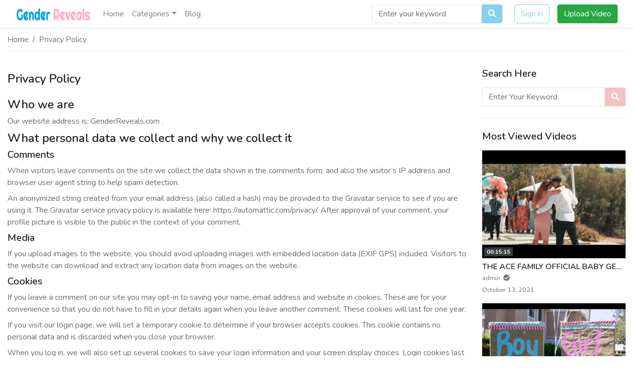

--- FILE ---
content_type: text/html; charset=UTF-8
request_url: https://genderreveals.com/privacy-policy-2/
body_size: 15916
content:
<!DOCTYPE html>
<!--[if lt IE 7]><html class="no-js lt-ie9 lt-ie8 lt-ie7" lang="en-US"> <![endif]-->
<!--[if IE 7]><html class="no-js lt-ie9 lt-ie8" lang="en-US"> <![endif]-->
<!--[if IE 8]><html class="no-js lt-ie9" lang="en-US"> <![endif]--><!--[if gt IE 8]><!-->
<!--[if !(IE 7) | !(IE 8)  ]><!-->
<html class="no-js" lang="en-US">
<!--<![endif]-->
<head>
	<meta charset="UTF-8" />
	<meta name="viewport" content="width=device-width, initial-scale=1, shrink-to-fit=no">
				<meta property="description" content="Gender reveal ideas and supplies"/>
			<title>Privacy Policy &#8211; GenderReveals.com &#8211; gender reveal ideas, gifts &amp; supplies</title>
<meta name='robots' content='max-image-preview:large' />
	<style>img:is([sizes="auto" i], [sizes^="auto," i]) { contain-intrinsic-size: 3000px 1500px }</style>
	<link rel='dns-prefetch' href='//fonts.googleapis.com' />
<link rel='preconnect' href='https://fonts.gstatic.com' crossorigin />
<link rel="alternate" type="application/rss+xml" title="GenderReveals.com - gender reveal ideas, gifts &amp; supplies &raquo; Feed" href="https://genderreveals.com/feed/" />
<link rel="alternate" type="application/rss+xml" title="GenderReveals.com - gender reveal ideas, gifts &amp; supplies &raquo; Comments Feed" href="https://genderreveals.com/comments/feed/" />
<script>
window._wpemojiSettings = {"baseUrl":"https:\/\/s.w.org\/images\/core\/emoji\/16.0.1\/72x72\/","ext":".png","svgUrl":"https:\/\/s.w.org\/images\/core\/emoji\/16.0.1\/svg\/","svgExt":".svg","source":{"concatemoji":"https:\/\/genderreveals.com\/wp-includes\/js\/wp-emoji-release.min.js?ver=6.8.3"}};
/*! This file is auto-generated */
!function(s,n){var o,i,e;function c(e){try{var t={supportTests:e,timestamp:(new Date).valueOf()};sessionStorage.setItem(o,JSON.stringify(t))}catch(e){}}function p(e,t,n){e.clearRect(0,0,e.canvas.width,e.canvas.height),e.fillText(t,0,0);var t=new Uint32Array(e.getImageData(0,0,e.canvas.width,e.canvas.height).data),a=(e.clearRect(0,0,e.canvas.width,e.canvas.height),e.fillText(n,0,0),new Uint32Array(e.getImageData(0,0,e.canvas.width,e.canvas.height).data));return t.every(function(e,t){return e===a[t]})}function u(e,t){e.clearRect(0,0,e.canvas.width,e.canvas.height),e.fillText(t,0,0);for(var n=e.getImageData(16,16,1,1),a=0;a<n.data.length;a++)if(0!==n.data[a])return!1;return!0}function f(e,t,n,a){switch(t){case"flag":return n(e,"\ud83c\udff3\ufe0f\u200d\u26a7\ufe0f","\ud83c\udff3\ufe0f\u200b\u26a7\ufe0f")?!1:!n(e,"\ud83c\udde8\ud83c\uddf6","\ud83c\udde8\u200b\ud83c\uddf6")&&!n(e,"\ud83c\udff4\udb40\udc67\udb40\udc62\udb40\udc65\udb40\udc6e\udb40\udc67\udb40\udc7f","\ud83c\udff4\u200b\udb40\udc67\u200b\udb40\udc62\u200b\udb40\udc65\u200b\udb40\udc6e\u200b\udb40\udc67\u200b\udb40\udc7f");case"emoji":return!a(e,"\ud83e\udedf")}return!1}function g(e,t,n,a){var r="undefined"!=typeof WorkerGlobalScope&&self instanceof WorkerGlobalScope?new OffscreenCanvas(300,150):s.createElement("canvas"),o=r.getContext("2d",{willReadFrequently:!0}),i=(o.textBaseline="top",o.font="600 32px Arial",{});return e.forEach(function(e){i[e]=t(o,e,n,a)}),i}function t(e){var t=s.createElement("script");t.src=e,t.defer=!0,s.head.appendChild(t)}"undefined"!=typeof Promise&&(o="wpEmojiSettingsSupports",i=["flag","emoji"],n.supports={everything:!0,everythingExceptFlag:!0},e=new Promise(function(e){s.addEventListener("DOMContentLoaded",e,{once:!0})}),new Promise(function(t){var n=function(){try{var e=JSON.parse(sessionStorage.getItem(o));if("object"==typeof e&&"number"==typeof e.timestamp&&(new Date).valueOf()<e.timestamp+604800&&"object"==typeof e.supportTests)return e.supportTests}catch(e){}return null}();if(!n){if("undefined"!=typeof Worker&&"undefined"!=typeof OffscreenCanvas&&"undefined"!=typeof URL&&URL.createObjectURL&&"undefined"!=typeof Blob)try{var e="postMessage("+g.toString()+"("+[JSON.stringify(i),f.toString(),p.toString(),u.toString()].join(",")+"));",a=new Blob([e],{type:"text/javascript"}),r=new Worker(URL.createObjectURL(a),{name:"wpTestEmojiSupports"});return void(r.onmessage=function(e){c(n=e.data),r.terminate(),t(n)})}catch(e){}c(n=g(i,f,p,u))}t(n)}).then(function(e){for(var t in e)n.supports[t]=e[t],n.supports.everything=n.supports.everything&&n.supports[t],"flag"!==t&&(n.supports.everythingExceptFlag=n.supports.everythingExceptFlag&&n.supports[t]);n.supports.everythingExceptFlag=n.supports.everythingExceptFlag&&!n.supports.flag,n.DOMReady=!1,n.readyCallback=function(){n.DOMReady=!0}}).then(function(){return e}).then(function(){var e;n.supports.everything||(n.readyCallback(),(e=n.source||{}).concatemoji?t(e.concatemoji):e.wpemoji&&e.twemoji&&(t(e.twemoji),t(e.wpemoji)))}))}((window,document),window._wpemojiSettings);
</script>
<link rel='stylesheet' id='layerslider-css' href='https://genderreveals.com/wp-content/plugins/LayerSlider/assets/static/layerslider/css/layerslider.css?ver=6.11.8' media='all' />
<style id='wp-emoji-styles-inline-css'>

	img.wp-smiley, img.emoji {
		display: inline !important;
		border: none !important;
		box-shadow: none !important;
		height: 1em !important;
		width: 1em !important;
		margin: 0 0.07em !important;
		vertical-align: -0.1em !important;
		background: none !important;
		padding: 0 !important;
	}
</style>
<link rel='stylesheet' id='wp-block-library-css' href='https://genderreveals.com/wp-includes/css/dist/block-library/style.min.css?ver=6.8.3' media='all' />
<style id='classic-theme-styles-inline-css'>
/*! This file is auto-generated */
.wp-block-button__link{color:#fff;background-color:#32373c;border-radius:9999px;box-shadow:none;text-decoration:none;padding:calc(.667em + 2px) calc(1.333em + 2px);font-size:1.125em}.wp-block-file__button{background:#32373c;color:#fff;text-decoration:none}
</style>
<style id='global-styles-inline-css'>
:root{--wp--preset--aspect-ratio--square: 1;--wp--preset--aspect-ratio--4-3: 4/3;--wp--preset--aspect-ratio--3-4: 3/4;--wp--preset--aspect-ratio--3-2: 3/2;--wp--preset--aspect-ratio--2-3: 2/3;--wp--preset--aspect-ratio--16-9: 16/9;--wp--preset--aspect-ratio--9-16: 9/16;--wp--preset--color--black: #000000;--wp--preset--color--cyan-bluish-gray: #abb8c3;--wp--preset--color--white: #ffffff;--wp--preset--color--pale-pink: #f78da7;--wp--preset--color--vivid-red: #cf2e2e;--wp--preset--color--luminous-vivid-orange: #ff6900;--wp--preset--color--luminous-vivid-amber: #fcb900;--wp--preset--color--light-green-cyan: #7bdcb5;--wp--preset--color--vivid-green-cyan: #00d084;--wp--preset--color--pale-cyan-blue: #8ed1fc;--wp--preset--color--vivid-cyan-blue: #0693e3;--wp--preset--color--vivid-purple: #9b51e0;--wp--preset--gradient--vivid-cyan-blue-to-vivid-purple: linear-gradient(135deg,rgba(6,147,227,1) 0%,rgb(155,81,224) 100%);--wp--preset--gradient--light-green-cyan-to-vivid-green-cyan: linear-gradient(135deg,rgb(122,220,180) 0%,rgb(0,208,130) 100%);--wp--preset--gradient--luminous-vivid-amber-to-luminous-vivid-orange: linear-gradient(135deg,rgba(252,185,0,1) 0%,rgba(255,105,0,1) 100%);--wp--preset--gradient--luminous-vivid-orange-to-vivid-red: linear-gradient(135deg,rgba(255,105,0,1) 0%,rgb(207,46,46) 100%);--wp--preset--gradient--very-light-gray-to-cyan-bluish-gray: linear-gradient(135deg,rgb(238,238,238) 0%,rgb(169,184,195) 100%);--wp--preset--gradient--cool-to-warm-spectrum: linear-gradient(135deg,rgb(74,234,220) 0%,rgb(151,120,209) 20%,rgb(207,42,186) 40%,rgb(238,44,130) 60%,rgb(251,105,98) 80%,rgb(254,248,76) 100%);--wp--preset--gradient--blush-light-purple: linear-gradient(135deg,rgb(255,206,236) 0%,rgb(152,150,240) 100%);--wp--preset--gradient--blush-bordeaux: linear-gradient(135deg,rgb(254,205,165) 0%,rgb(254,45,45) 50%,rgb(107,0,62) 100%);--wp--preset--gradient--luminous-dusk: linear-gradient(135deg,rgb(255,203,112) 0%,rgb(199,81,192) 50%,rgb(65,88,208) 100%);--wp--preset--gradient--pale-ocean: linear-gradient(135deg,rgb(255,245,203) 0%,rgb(182,227,212) 50%,rgb(51,167,181) 100%);--wp--preset--gradient--electric-grass: linear-gradient(135deg,rgb(202,248,128) 0%,rgb(113,206,126) 100%);--wp--preset--gradient--midnight: linear-gradient(135deg,rgb(2,3,129) 0%,rgb(40,116,252) 100%);--wp--preset--font-size--small: 13px;--wp--preset--font-size--medium: 20px;--wp--preset--font-size--large: 36px;--wp--preset--font-size--x-large: 42px;--wp--preset--spacing--20: 0.44rem;--wp--preset--spacing--30: 0.67rem;--wp--preset--spacing--40: 1rem;--wp--preset--spacing--50: 1.5rem;--wp--preset--spacing--60: 2.25rem;--wp--preset--spacing--70: 3.38rem;--wp--preset--spacing--80: 5.06rem;--wp--preset--shadow--natural: 6px 6px 9px rgba(0, 0, 0, 0.2);--wp--preset--shadow--deep: 12px 12px 50px rgba(0, 0, 0, 0.4);--wp--preset--shadow--sharp: 6px 6px 0px rgba(0, 0, 0, 0.2);--wp--preset--shadow--outlined: 6px 6px 0px -3px rgba(255, 255, 255, 1), 6px 6px rgba(0, 0, 0, 1);--wp--preset--shadow--crisp: 6px 6px 0px rgba(0, 0, 0, 1);}:where(.is-layout-flex){gap: 0.5em;}:where(.is-layout-grid){gap: 0.5em;}body .is-layout-flex{display: flex;}.is-layout-flex{flex-wrap: wrap;align-items: center;}.is-layout-flex > :is(*, div){margin: 0;}body .is-layout-grid{display: grid;}.is-layout-grid > :is(*, div){margin: 0;}:where(.wp-block-columns.is-layout-flex){gap: 2em;}:where(.wp-block-columns.is-layout-grid){gap: 2em;}:where(.wp-block-post-template.is-layout-flex){gap: 1.25em;}:where(.wp-block-post-template.is-layout-grid){gap: 1.25em;}.has-black-color{color: var(--wp--preset--color--black) !important;}.has-cyan-bluish-gray-color{color: var(--wp--preset--color--cyan-bluish-gray) !important;}.has-white-color{color: var(--wp--preset--color--white) !important;}.has-pale-pink-color{color: var(--wp--preset--color--pale-pink) !important;}.has-vivid-red-color{color: var(--wp--preset--color--vivid-red) !important;}.has-luminous-vivid-orange-color{color: var(--wp--preset--color--luminous-vivid-orange) !important;}.has-luminous-vivid-amber-color{color: var(--wp--preset--color--luminous-vivid-amber) !important;}.has-light-green-cyan-color{color: var(--wp--preset--color--light-green-cyan) !important;}.has-vivid-green-cyan-color{color: var(--wp--preset--color--vivid-green-cyan) !important;}.has-pale-cyan-blue-color{color: var(--wp--preset--color--pale-cyan-blue) !important;}.has-vivid-cyan-blue-color{color: var(--wp--preset--color--vivid-cyan-blue) !important;}.has-vivid-purple-color{color: var(--wp--preset--color--vivid-purple) !important;}.has-black-background-color{background-color: var(--wp--preset--color--black) !important;}.has-cyan-bluish-gray-background-color{background-color: var(--wp--preset--color--cyan-bluish-gray) !important;}.has-white-background-color{background-color: var(--wp--preset--color--white) !important;}.has-pale-pink-background-color{background-color: var(--wp--preset--color--pale-pink) !important;}.has-vivid-red-background-color{background-color: var(--wp--preset--color--vivid-red) !important;}.has-luminous-vivid-orange-background-color{background-color: var(--wp--preset--color--luminous-vivid-orange) !important;}.has-luminous-vivid-amber-background-color{background-color: var(--wp--preset--color--luminous-vivid-amber) !important;}.has-light-green-cyan-background-color{background-color: var(--wp--preset--color--light-green-cyan) !important;}.has-vivid-green-cyan-background-color{background-color: var(--wp--preset--color--vivid-green-cyan) !important;}.has-pale-cyan-blue-background-color{background-color: var(--wp--preset--color--pale-cyan-blue) !important;}.has-vivid-cyan-blue-background-color{background-color: var(--wp--preset--color--vivid-cyan-blue) !important;}.has-vivid-purple-background-color{background-color: var(--wp--preset--color--vivid-purple) !important;}.has-black-border-color{border-color: var(--wp--preset--color--black) !important;}.has-cyan-bluish-gray-border-color{border-color: var(--wp--preset--color--cyan-bluish-gray) !important;}.has-white-border-color{border-color: var(--wp--preset--color--white) !important;}.has-pale-pink-border-color{border-color: var(--wp--preset--color--pale-pink) !important;}.has-vivid-red-border-color{border-color: var(--wp--preset--color--vivid-red) !important;}.has-luminous-vivid-orange-border-color{border-color: var(--wp--preset--color--luminous-vivid-orange) !important;}.has-luminous-vivid-amber-border-color{border-color: var(--wp--preset--color--luminous-vivid-amber) !important;}.has-light-green-cyan-border-color{border-color: var(--wp--preset--color--light-green-cyan) !important;}.has-vivid-green-cyan-border-color{border-color: var(--wp--preset--color--vivid-green-cyan) !important;}.has-pale-cyan-blue-border-color{border-color: var(--wp--preset--color--pale-cyan-blue) !important;}.has-vivid-cyan-blue-border-color{border-color: var(--wp--preset--color--vivid-cyan-blue) !important;}.has-vivid-purple-border-color{border-color: var(--wp--preset--color--vivid-purple) !important;}.has-vivid-cyan-blue-to-vivid-purple-gradient-background{background: var(--wp--preset--gradient--vivid-cyan-blue-to-vivid-purple) !important;}.has-light-green-cyan-to-vivid-green-cyan-gradient-background{background: var(--wp--preset--gradient--light-green-cyan-to-vivid-green-cyan) !important;}.has-luminous-vivid-amber-to-luminous-vivid-orange-gradient-background{background: var(--wp--preset--gradient--luminous-vivid-amber-to-luminous-vivid-orange) !important;}.has-luminous-vivid-orange-to-vivid-red-gradient-background{background: var(--wp--preset--gradient--luminous-vivid-orange-to-vivid-red) !important;}.has-very-light-gray-to-cyan-bluish-gray-gradient-background{background: var(--wp--preset--gradient--very-light-gray-to-cyan-bluish-gray) !important;}.has-cool-to-warm-spectrum-gradient-background{background: var(--wp--preset--gradient--cool-to-warm-spectrum) !important;}.has-blush-light-purple-gradient-background{background: var(--wp--preset--gradient--blush-light-purple) !important;}.has-blush-bordeaux-gradient-background{background: var(--wp--preset--gradient--blush-bordeaux) !important;}.has-luminous-dusk-gradient-background{background: var(--wp--preset--gradient--luminous-dusk) !important;}.has-pale-ocean-gradient-background{background: var(--wp--preset--gradient--pale-ocean) !important;}.has-electric-grass-gradient-background{background: var(--wp--preset--gradient--electric-grass) !important;}.has-midnight-gradient-background{background: var(--wp--preset--gradient--midnight) !important;}.has-small-font-size{font-size: var(--wp--preset--font-size--small) !important;}.has-medium-font-size{font-size: var(--wp--preset--font-size--medium) !important;}.has-large-font-size{font-size: var(--wp--preset--font-size--large) !important;}.has-x-large-font-size{font-size: var(--wp--preset--font-size--x-large) !important;}
:where(.wp-block-post-template.is-layout-flex){gap: 1.25em;}:where(.wp-block-post-template.is-layout-grid){gap: 1.25em;}
:where(.wp-block-columns.is-layout-flex){gap: 2em;}:where(.wp-block-columns.is-layout-grid){gap: 2em;}
:root :where(.wp-block-pullquote){font-size: 1.5em;line-height: 1.6;}
</style>
<link rel='stylesheet' id='fontawesome-latest-css-css' href='https://genderreveals.com/wp-content/plugins/accesspress-social-login-lite/css/font-awesome/all.min.css?ver=3.4.8' media='all' />
<link rel='stylesheet' id='apsl-frontend-css-css' href='https://genderreveals.com/wp-content/plugins/accesspress-social-login-lite/css/frontend.css?ver=3.4.8' media='all' />
<link rel='stylesheet' id='apss-font-awesome-five-css' href='https://genderreveals.com/wp-content/plugins/accesspress-social-share/css/fontawesome-all.css?ver=4.5.6' media='all' />
<link rel='stylesheet' id='apss-frontend-css-css' href='https://genderreveals.com/wp-content/plugins/accesspress-social-share/css/frontend.css?ver=4.5.6' media='all' />
<link rel='stylesheet' id='apss-font-opensans-css' href='//fonts.googleapis.com/css?family=Open+Sans&#038;ver=6.8.3' media='all' />
<link rel='stylesheet' id='bva-css' href='https://genderreveals.com/wp-content/plugins/betube-ads/css/bva.css?ver=6.8.3' media='all' />
<link rel='stylesheet' id='wp-components-css' href='https://genderreveals.com/wp-includes/css/dist/components/style.min.css?ver=6.8.3' media='all' />
<link rel='stylesheet' id='godaddy-styles-css' href='https://genderreveals.com/wp-content/mu-plugins/vendor/wpex/godaddy-launch/includes/Dependencies/GoDaddy/Styles/build/latest.css?ver=2.0.2' media='all' />
<link rel='stylesheet' id='bootstrap-css' href='https://genderreveals.com/wp-content/themes/betube/css/bootstrap.css?ver=1' media='all' />
<link rel='stylesheet' id='swiper.min-css' href='https://genderreveals.com/wp-content/themes/betube/css/swiper.min.css?ver=1' media='all' />
<link rel='stylesheet' id='bootstrap-dropdownhover.min-css' href='https://genderreveals.com/wp-content/themes/betube/css/bootstrap-dropdownhover.min.css?ver=1' media='all' />
<link rel='stylesheet' id='jquery-mobile-mega-menu-min-css' href='https://genderreveals.com/wp-content/themes/betube/css/jquery-mobile-mega-menu-min.css?ver=1' media='all' />
<link rel='stylesheet' id='fontawesome-css' href='https://genderreveals.com/wp-content/themes/betube/css/fontawesome.css?ver=1' media='all' />
<link rel='stylesheet' id='animate-css' href='https://genderreveals.com/wp-content/themes/betube/css/animate.css?ver=1' media='all' />
<link rel='stylesheet' id='betube-css' href='https://genderreveals.com/wp-content/themes/betube/css/betube.css?ver=1' media='all' />
<link rel='stylesheet' id='ie-css' href='https://genderreveals.com/wp-content/themes/betube/css/ie.css?ver=1' media='all' />
<link rel='stylesheet' id='responsive-css' href='https://genderreveals.com/wp-content/themes/betube/css/responsive.css?ver=1' media='all' />
<link rel="preload" as="style" href="https://fonts.googleapis.com/css?family=Nunito:400,700,600&#038;subset=latin&#038;display=swap&#038;ver=1634115761" /><link rel="stylesheet" href="https://fonts.googleapis.com/css?family=Nunito:400,700,600&#038;subset=latin&#038;display=swap&#038;ver=1634115761" media="print" onload="this.media='all'"><noscript><link rel="stylesheet" href="https://fonts.googleapis.com/css?family=Nunito:400,700,600&#038;subset=latin&#038;display=swap&#038;ver=1634115761" /></noscript><script src="https://genderreveals.com/wp-includes/js/jquery/jquery.min.js?ver=3.7.1" id="jquery-core-js"></script>
<script src="https://genderreveals.com/wp-includes/js/jquery/jquery-migrate.min.js?ver=3.4.1" id="jquery-migrate-js"></script>
<script id="layerslider-utils-js-extra">
var LS_Meta = {"v":"6.11.8","fixGSAP":"1"};
</script>
<script src="https://genderreveals.com/wp-content/plugins/LayerSlider/assets/static/layerslider/js/layerslider.utils.js?ver=6.11.8" id="layerslider-utils-js"></script>
<script src="https://genderreveals.com/wp-content/plugins/LayerSlider/assets/static/layerslider/js/layerslider.kreaturamedia.jquery.js?ver=6.11.8" id="layerslider-js"></script>
<script src="https://genderreveals.com/wp-content/plugins/LayerSlider/assets/static/layerslider/js/layerslider.transitions.js?ver=6.11.8" id="layerslider-transitions-js"></script>
<script src="https://genderreveals.com/wp-content/plugins/accesspress-social-login-lite/js/frontend.js?ver=3.4.8" id="apsl-frontend-js-js"></script>
<meta name="generator" content="Powered by LayerSlider 6.11.8 - Multi-Purpose, Responsive, Parallax, Mobile-Friendly Slider Plugin for WordPress." />
<!-- LayerSlider updates and docs at: https://layerslider.kreaturamedia.com -->
<link rel="https://api.w.org/" href="https://genderreveals.com/wp-json/" /><link rel="alternate" title="JSON" type="application/json" href="https://genderreveals.com/wp-json/wp/v2/pages/143" /><link rel="EditURI" type="application/rsd+xml" title="RSD" href="https://genderreveals.com/xmlrpc.php?rsd" />
<meta name="generator" content="WordPress 6.8.3" />
<link rel="canonical" href="https://genderreveals.com/privacy-policy-2/" />
<link rel='shortlink' href='https://genderreveals.com/?p=143' />
<link rel="alternate" title="oEmbed (JSON)" type="application/json+oembed" href="https://genderreveals.com/wp-json/oembed/1.0/embed?url=https%3A%2F%2Fgenderreveals.com%2Fprivacy-policy-2%2F" />
<link rel="alternate" title="oEmbed (XML)" type="text/xml+oembed" href="https://genderreveals.com/wp-json/oembed/1.0/embed?url=https%3A%2F%2Fgenderreveals.com%2Fprivacy-policy-2%2F&#038;format=xml" />
<meta name="generator" content="Redux 4.5.10" /><style>			body{
								background-color:#fff;
																								
			}
		body{color: #6c6c6c;font-family: Nunito;font-weight: 400;font-size: 1rem;} h1{color: #232323;font-size: 2.5rem;font-family: Nunito;font-weight: 700;} h2{color: #232323;font-size: 2rem;font-family: Nunito;font-weight: 700;} h3{color: #232323;font-size: 1.75rem;font-family: Nunito;font-weight: 600;} h4{color: #232323;font-size: 1.5rem;font-family: Nunito;font-weight: 600;} h5{color: #232323;font-size: 1.25rem;font-family: Nunito;font-weight: 600;} h6, .pmpro_invoice_details strong{color: #232323;font-size: 1rem;font-family: Nunito;font-weight: 600;} .video-plugin-div, .btp_sticky .btp_inner_page__content, .btp_index_sticky{ background-color: #f2f2f2} .form-control::placeholder, :not(.alert) > p, .form-control, .form-control:focus, form.pmpro_form .input:not([type='checkbox']), form.pmpro_form textarea, form.pmpro_form select, #loginform input[type=text], #loginform input[type=password]{ color: #6c6c6c} .btn-primary, .btn-primary.disabled, .btn-primary:disabled, .btn-outline-primary:hover, .btn-outline-primary:not(:disabled):not(.disabled):active, .btn-outline-primary:not(:disabled):not(.disabled).active, .show > .btn-outline-primary.dropdown-toggle, .badge-primary, .bg-primary, .custom-control-input:checked~.custom-control-label::before, .form-submit input[type='submit'], .pmpro_login_wrap #loginform input[type='submit']{ background-color: #89CFF0} .table-primary, .table-primary > th, .table-primary > td{ background-color: #ffffff} .alert-primary { background-color: #ffffff} .list-group-item-primary, .list-group-item-primary.list-group-item-action.active { background-color: #ffffff} .list-group-item-primary.list-group-item-action:hover, .list-group-item-primary.list-group-item-action:focus { background-color: #ffffff} .btn-primary.disabled, .btn-primary:disabled{ background-color: #5cbdea} .btn-outline-primary, .text-primary, .btp_sidebar .widget ul li a:hover, .btp_sidebar .widget .widget_most_view__title a:hover, .btp_post_card__author:hover, .btp_blog_card__link:hover, .nav-links a, .btp_single_post_meta_link__btn:hover, .btp_single_post_author .media h6 a:hover, .btn_nav_search:hover, .btn_nav_search:focus, .comment .comment-author .fn a:hover{ color: #89CFF0 !important; } a:hover{ color: #67c1ec} .alert-primary, .list-group-item-primary, .list-group-item-primary.list-group-item-action:hover, .list-group-item-primary.list-group-item-action:focus{ color: #1da3e2} .alert-primary .alert-link{ color: #1782b5} .btn-primary, .btn-primary.disabled, .btn-primary:disabled, .btn-outline-primary, .btn-outline-primary:hover, .btn-outline-primary:not(:disabled):not(.disabled):active, .btn-outline-primary:not(:disabled):not(.disabled).active, .show > .btn-outline-primary.dropdown-toggle, .border-primary, .custom-control-input:checked~.custom-control-label::before, .form-submit input[type='submit'], .pmpro_login_wrap #loginform input[type='submit']{ border-color: #89CFF0} .table-primary th, .table-primary td, .table-primary thead th, .table-primary tbody + tbody{ border-color: #f6fbfe} .btn-primary:not(:disabled):not(.disabled):active, .btn-primary:not(:disabled):not(.disabled).active,
			.show > .btn-primary.dropdown-toggle{ border-color: #4eb7e9} .alert-primary{ border-color: #ffffff} .alert-primary hr{ border-top-color: #ffffff} .list-group-item-primary.list-group-item-action.active{ border-color: #ffffff} .form-control:focus, .custom-select:focus{ border-color: #fafdfe} .btn-primary:focus, .btn-primary.focus, .btn-primary:not(:disabled):not(.disabled):active:focus, .btn-primary:not(:disabled):not(.disabled).active:focus, .show > .btn-primary.dropdown-toggle:focus{ box-shadow:0 0 0 0.2rem rgba( 169,220,244,.5 )} .btn-outline-primary:not(:disabled):not(.disabled):active:focus, .btn-outline-primary:not(:disabled):not(.disabled).active:focus, .show > .btn-outline-primary.dropdown-toggle:focus, a.badge-primary:focus, a.badge-primary.focus, .form-control:focus, .custom-control-input:focus~.custom-control-label::before, .custom-control-input:focus~.custom-control-label::before, .custom-select:focus { box-shadow:0 0 0 0.2rem rgba( 137,207,240,.5 )} a.text-primary:hover, a.text-primary:focus{ color: #45b3e7} .btn-primary:hover, .btn-primary:focus, .btn-primary.focus, .form-submit input[type='submit']:hover, .pmpro_login_wrap #loginform input[type='submit']:hover{ border-color: #5cbdea} .btn-primary:hover, .btn-primary:focus, .btn-primary.focus, a.bg-primary:hover, a.bg-primary:focus,
			button.bg-primary:hover, button.bg-primary:focus, .form-submit input[type='submit']:hover, .pmpro_login_wrap #loginform input[type='submit']:hover{ background-color: #67c1ec} a.badge-primary:hover, a.badge-primary:focus{ background-color: #5cbdea} .table-hover .table-primary:hover, .table-hover .table-primary:hover > td, .table-hover .table-primary:hover > th { background-color: #ffffff} .btn-secondary, .btn-secondary.disabled, .btn-secondary:disabled, .btn-outline-secondary:hover, .btn-outline-secondary:not(:disabled):not(.disabled):active, .btn-outline-secondary:not(:disabled):not(.disabled).active, .show > .btn-outline-secondary.dropdown-toggle, .badge-secondary, .bg-secondary{ background-color: #F4C2C2} .table-secondary, .table-secondary > th, .table-secondary > td{ background-color: #ffffff} .alert-secondary { background-color: #ffffff} .list-group-item-secondary, .list-group-item-secondary.list-group-item-action.active { background-color: #ffffff} .list-group-item-secondary.list-group-item-action:hover, .list-group-item-secondary.list-group-item-action:focus { background-color: #ffffff} .btn-secondary.disabled, .btn-secondary:disabled{ background-color: #ec9797} .btn-outline-secondary, .text-secondary{ color:#F4C2C2} .alert-secondary, .list-group-item-secondary, .list-group-item-secondary.list-group-item-action:hover, .list-group-item-secondary.list-group-item-action:focus{ color: #e15a5a} .alert-secondary .alert-link{ color: #da2f2f} .btn-secondary, .btn-secondary.disabled, .btn-secondary:disabled, .btn-outline-secondary, .btn-outline-secondary:hover, .btn-outline-secondary:not(:disabled):not(.disabled):active, .btn-outline-secondary:not(:disabled):not(.disabled).active, .show > .btn-outline-secondary.dropdown-toggle, .border-secondary{ border-color: #F4C2C2} .table-secondary th, .table-secondary td, .table-secondary thead th, .table-secondary tbody + tbody{ border-color: #ffffff} .btn-secondary:not(:disabled):not(.disabled):active, .btn-secondary:not(:disabled):not(.disabled).active,
			.show > .btn-secondary.dropdown-toggle{ border-color: #ea8a8a} .alert-secondary{ border-color: #ffffff} .alert-secondary hr{ border-top-color: #ffffff} .list-group-item-secondary.list-group-item-action.active{ border-color: #ffffff} .btn-secondary:focus, .btn-secondary.focus, .btn-secondary:not(:disabled):not(.disabled):active:focus, .btn-secondary:not(:disabled):not(.disabled).active:focus, .show > .btn-secondary.dropdown-toggle:focus{ box-shadow:0 0 0 0.2rem rgba( 249,224,224,.5 )} .btn-outline-secondary:not(:disabled):not(.disabled):active:focus, .btn-outline-secondary:not(:disabled):not(.disabled).active:focus, .show > .btn-outline-secondary.dropdown-toggle:focus, a.badge-secondary:focus, a.badge-secondary.focus { box-shadow:0 0 0 0.2rem rgba( 244,194,194,.5 )} a.text-secondary:hover, a.text-secondary:focus{ color: #e88181} .btn-secondary:hover, .btn-secondary:focus, .btn-secondary.focus{ border-color: #ec9797} .btn-secondary:hover, .btn-secondary:focus, .btn-secondary.focus, a.bg-secondary:hover, a.bg-secondary:focus,
			button.bg-secondary:hover, button.bg-secondary:focus{ background-color: #eea2a2} a.badge-secondary:hover, a.badge-secondary:focus{ background-color: #ec9797} .table-hover .table-secondary:hover, .table-hover .table-secondary:hover > td, .table-hover .table-secondary:hover > th { background-color: #ffffff} .btn-success, .btn-success.disabled, .btn-success:disabled, .btn-outline-success:hover, .btn-outline-success:not(:disabled):not(.disabled):active, .btn-outline-success:not(:disabled):not(.disabled).active, .show > .btn-outline-success.dropdown-toggle, .badge-success, .bg-success, .pmpro_btn, .pmpro_btn:link, .pmpro_content_message a, .pmpro_content_message a:link{ background-color: #28A745} .table-success, .table-success > th, .table-success > td{ background-color: #9fe8af} .alert-success { background-color: #afecbd} .list-group-item-success, .list-group-item-success.list-group-item-action.active { background-color: #9fe8af} .list-group-item-success.list-group-item-action:hover, .list-group-item-success.list-group-item-action:focus { background-color: #8ae39e} .btn-success.disabled, .btn-success:disabled{ background-color: #1e7e34} .btn-outline-success, .text-success{ color:#28A745} .alert-success, .list-group-item-success, .list-group-item-success.list-group-item-action:hover, .list-group-item-success.list-group-item-action:focus{ color: #10441c} .alert-success .alert-link{ color: #061b0b} .btn-success, .btn-success.disabled, .btn-success:disabled, .btn-outline-success, .btn-outline-success:hover, .btn-outline-success:not(:disabled):not(.disabled):active, .btn-outline-success:not(:disabled):not(.disabled).active, .show > .btn-outline-success.dropdown-toggle, .border-success, .pmpro_btn, .pmpro_btn:link, .pmpro_content_message a, .pmpro_content_message a:link, .validator .form-control.success{ border-color: #28A745} .table-success th, .table-success td, .table-success thead th, .table-success tbody + tbody{ border-color: #6ddc87} .btn-success:not(:disabled):not(.disabled):active, .btn-success:not(:disabled):not(.disabled).active,
			.show > .btn-success.dropdown-toggle{ border-color: #1b722f} .alert-success{ border-color: #9fe8af} .alert-success hr{ border-top-color: #8ae39e} .list-group-item-success.list-group-item-action.active{ border-color: #9fe8af} .btn-success:focus, .btn-success.focus, .btn-success:not(:disabled):not(.disabled):active:focus, .btn-success:not(:disabled):not(.disabled).active:focus, .show > .btn-success.dropdown-toggle:focus{ box-shadow:0 0 0 0.2rem rgba( 47,196,81,.5 )} .btn-outline-success:not(:disabled):not(.disabled):active:focus, .btn-outline-success:not(:disabled):not(.disabled).active:focus, .show > .btn-outline-success.dropdown-toggle:focus, a.badge-success:focus, a.badge-success.focus { box-shadow:0 0 0 0.2rem rgba( 40,167,69,.5 )} a.text-success:hover, a.text-success:focus{ color: #19692c} .btn-success:hover, .btn-success:focus, .btn-success.focus, .pmpro_btn:hover, .pmpro_btn:link, .pmpro_content_message a:hover, .pmpro_content_message a:link{ border-color: #1e7e34} .btn-success:hover, .btn-success:focus, .btn-success.focus, a.bg-success:hover, a.bg-success:focus,
			button.bg-success:hover, button.bg-success:focus, .pmpro_btn:hover, .pmpro_btn:link, .pmpro_content_message a:hover, .pmpro_content_message a:link{ background-color: #218838} a.badge-success:hover, a.badge-success:focus{ background-color: #1e7e34} .table-hover .table-success:hover, .table-hover .table-success:hover > td, .table-hover .table-success:hover > th { background-color: #8ae39e} .btn-danger, .btn-danger.disabled, .btn-danger:disabled, .btn-outline-danger:hover, .btn-outline-danger:not(:disabled):not(.disabled):active, .btn-outline-danger:not(:disabled):not(.disabled).active, .show > .btn-outline-danger.dropdown-toggle, .badge-danger, .bg-danger{ background-color: #FFC0CB} .table-danger, .table-danger > th, .table-danger > td{ background-color: #ffffff} .alert-danger { background-color: #ffffff} .list-group-item-danger, .list-group-item-danger.list-group-item-action.active { background-color: #ffffff} .list-group-item-danger.list-group-item-action:hover, .list-group-item-danger.list-group-item-action:focus { background-color: #ffffff} .btn-danger.disabled, .btn-danger:disabled{ background-color: #ff8da1} .btn-outline-danger, .text-danger{ color:#FFC0CB} .alert-danger, .list-group-item-danger, .list-group-item-danger.list-group-item-action:hover, .list-group-item-danger.list-group-item-action:focus{ color: #ff4666} .alert-danger .alert-link{ color: #ff133c} .btn-danger, .btn-danger.disabled, .btn-danger:disabled, .btn-outline-danger, .btn-outline-danger:hover, .btn-outline-danger:not(:disabled):not(.disabled):active, .btn-outline-danger:not(:disabled):not(.disabled).active, .show > .btn-outline-danger.dropdown-toggle, .border-danger, .validator .form-control.error{ border-color: #FFC0CB} .table-danger th, .table-danger td, .table-danger thead th, .table-danger tbody + tbody{ border-color: #ffffff} .btn-danger:not(:disabled):not(.disabled):active, .btn-danger:not(:disabled):not(.disabled).active,
			.show > .btn-danger.dropdown-toggle{ border-color: #ff7e94} .alert-danger{ border-color: #ffffff} .alert-danger hr{ border-top-color: #ffffff} .list-group-item-danger.list-group-item-action.active{ border-color: #ffffff} .btn-danger:focus, .btn-danger.focus, .btn-danger:not(:disabled):not(.disabled):active:focus, .btn-danger:not(:disabled):not(.disabled).active:focus, .show > .btn-danger.dropdown-toggle:focus{ box-shadow:0 0 0 0.2rem rgba( 255,228,232,.5 )} .btn-outline-danger:not(:disabled):not(.disabled):active:focus, .btn-outline-danger:not(:disabled):not(.disabled).active:focus, .show > .btn-outline-danger.dropdown-toggle:focus, a.badge-danger:focus, a.badge-danger.focus { box-shadow:0 0 0 0.2rem rgba( 255,192,203,.5 )} a.text-danger:hover, a.text-danger:focus{ color: #ff748c} .btn-danger:hover, .btn-danger:focus, .btn-danger.focus{ border-color: #ff8da1} .btn-danger:hover, .btn-danger:focus, .btn-danger.focus, a.bg-danger:hover, a.bg-danger:focus,
			button.bg-danger:hover, button.bg-danger:focus{ background-color: #ff9aab} a.badge-danger:hover, a.badge-danger:focus{ background-color: #ff8da1} .table-hover .table-danger:hover, .table-hover .table-danger:hover > td, .table-hover .table-danger:hover > th { background-color: #ffffff} .btn-warning, .btn-warning.disabled, .btn-warning:disabled, .btn-outline-warning:hover, .btn-outline-warning:not(:disabled):not(.disabled):active, .btn-outline-warning:not(:disabled):not(.disabled).active, .show > .btn-outline-warning.dropdown-toggle, .badge-warning, .bg-warning{ background-color: #FFC107} .table-warning, .table-warning > th, .table-warning > td{ background-color: #ffefbf} .alert-warning { background-color: #fff4d3} .list-group-item-warning, .list-group-item-warning.list-group-item-action.active { background-color: #ffefbf} .list-group-item-warning.list-group-item-action:hover, .list-group-item-warning.list-group-item-action:focus { background-color: #ffe9a5} .btn-warning.disabled, .btn-warning:disabled{ background-color: #d39e00} .btn-outline-warning, .text-warning{ color:#FFC107} .alert-warning, .list-group-item-warning, .list-group-item-warning.list-group-item-action:hover, .list-group-item-warning.list-group-item-action:focus{ color: #8c6900} .alert-warning .alert-link{ color: #594200} .btn-warning, .btn-warning.disabled, .btn-warning:disabled, .btn-outline-warning, .btn-outline-warning:hover, .btn-outline-warning:not(:disabled):not(.disabled):active, .btn-outline-warning:not(:disabled):not(.disabled).active, .show > .btn-outline-warning.dropdown-toggle, .border-warning{ border-color: #FFC107} .table-warning th, .table-warning td, .table-warning thead th, .table-warning tbody + tbody{ border-color: #ffe081} .btn-warning:not(:disabled):not(.disabled):active, .btn-warning:not(:disabled):not(.disabled).active,
			.show > .btn-warning.dropdown-toggle{ border-color: #c49300} .alert-warning{ border-color: #ffefbf} .alert-warning hr{ border-top-color: #ffe9a5} .list-group-item-warning.list-group-item-action.active{ border-color: #ffefbf} .btn-warning:focus, .btn-warning.focus, .btn-warning:not(:disabled):not(.disabled):active:focus, .btn-warning:not(:disabled):not(.disabled).active:focus, .show > .btn-warning.dropdown-toggle:focus{ box-shadow:0 0 0 0.2rem rgba( 255,202,43,.5 )} .btn-outline-warning:not(:disabled):not(.disabled):active:focus, .btn-outline-warning:not(:disabled):not(.disabled).active:focus, .show > .btn-outline-warning.dropdown-toggle:focus, a.badge-warning:focus, a.badge-warning.focus { box-shadow:0 0 0 0.2rem rgba( 255,193,7,.5 )} a.text-warning:hover, a.text-warning:focus{ color: #ba8b00} .btn-warning:hover, .btn-warning:focus, .btn-warning.focus{ border-color: #d39e00} .btn-warning:hover, .btn-warning:focus, .btn-warning.focus, a.bg-warning:hover, a.bg-warning:focus,
			button.bg-warning:hover, button.bg-warning:focus{ background-color: #e0a800} a.badge-warning:hover, a.badge-warning:focus{ background-color: #d39e00} .table-hover .table-warning:hover, .table-hover .table-warning:hover > td, .table-hover .table-warning:hover > th { background-color: #ffe9a5} .btn-info, .btn-info.disabled, .btn-info:disabled, .btn-outline-info:hover, .btn-outline-info:not(:disabled):not(.disabled):active, .btn-outline-info:not(:disabled):not(.disabled).active, .show > .btn-outline-info.dropdown-toggle, .badge-info, .bg-info{ background-color: #17A2B8} .table-info, .table-info > th, .table-info > td{ background-color: #95e5f2} .alert-info { background-color: #a7e9f4} .list-group-item-info, .list-group-item-info.list-group-item-action.active { background-color: #95e5f2} .list-group-item-info.list-group-item-action:hover, .list-group-item-info.list-group-item-action:focus { background-color: #7ee0ef} .btn-info.disabled, .btn-info:disabled{ background-color: #117a8b} .btn-outline-info, .text-info{ color:#17A2B8} .alert-info, .list-group-item-info, .list-group-item-info.list-group-item-action:hover, .list-group-item-info.list-group-item-action:focus{ color: #09424b} .alert-info .alert-link{ color: #041a1e} .btn-info, .btn-info.disabled, .btn-info:disabled, .btn-outline-info, .btn-outline-info:hover, .btn-outline-info:not(:disabled):not(.disabled):active, .btn-outline-info:not(:disabled):not(.disabled).active, .show > .btn-outline-info.dropdown-toggle, .border-info{ border-color: #17A2B8} .table-info th, .table-info td, .table-info thead th, .table-info tbody + tbody{ border-color: #5ed8eb} .btn-info:not(:disabled):not(.disabled):active, .btn-info:not(:disabled):not(.disabled).active,
			.show > .btn-info.dropdown-toggle{ border-color: #106e7d} .alert-info{ border-color: #95e5f2} .alert-info hr{ border-top-color: #7ee0ef} .list-group-item-info.list-group-item-action.active{ border-color: #95e5f2} .btn-info:focus, .btn-info.focus, .btn-info:not(:disabled):not(.disabled):active:focus, .btn-info:not(:disabled):not(.disabled).active:focus, .show > .btn-info.dropdown-toggle:focus{ box-shadow:0 0 0 0.2rem rgba( 27,190,216,.5 )} .btn-outline-info:not(:disabled):not(.disabled):active:focus, .btn-outline-info:not(:disabled):not(.disabled).active:focus, .show > .btn-outline-info.dropdown-toggle:focus, a.badge-info:focus, a.badge-info.focus { box-shadow:0 0 0 0.2rem rgba( 23,162,184,.5 )} a.text-info:hover, a.text-info:focus{ color: #0f6674} .btn-info:hover, .btn-info:focus, .btn-info.focus{ border-color: #117a8b} .btn-info:hover, .btn-info:focus, .btn-info.focus, a.bg-info:hover, a.bg-info:focus,
			button.bg-info:hover, button.bg-info:focus{ background-color: #138496} a.badge-info:hover, a.badge-info:focus{ background-color: #117a8b} .table-hover .table-info:hover, .table-hover .table-info:hover > td, .table-hover .table-info:hover > th { background-color: #7ee0ef} .btn-light, .btn-light.disabled, .btn-light:disabled, .btn-outline-light:hover, .btn-outline-light:not(:disabled):not(.disabled):active, .btn-outline-light:not(:disabled):not(.disabled).active, .show > .btn-outline-light.dropdown-toggle, .badge-light, .bg-light{ background-color: #F8F9FA} .table-light, .table-light > th, .table-light > td{ background-color: #ffffff} .alert-light { background-color: #ffffff} .list-group-item-light, .list-group-item-light.list-group-item-action.active { background-color: #ffffff} .list-group-item-light.list-group-item-action:hover, .list-group-item-light.list-group-item-action:focus { background-color: #ffffff} .btn-light.disabled, .btn-light:disabled{ background-color: #dae0e5} .btn-outline-light, .text-light{ color:#F8F9FA} .alert-light, .list-group-item-light, .list-group-item-light.list-group-item-action:hover, .list-group-item-light.list-group-item-action:focus{ color: #b1bcc7} .alert-light .alert-link{ color: #93a2b2} .btn-light, .btn-light.disabled, .btn-light:disabled, .btn-outline-light, .btn-outline-light:hover, .btn-outline-light:not(:disabled):not(.disabled):active, .btn-outline-light:not(:disabled):not(.disabled).active, .show > .btn-outline-light.dropdown-toggle, .border-light{ border-color: #F8F9FA} .table-light th, .table-light td, .table-light thead th, .table-light tbody + tbody{ border-color: #ffffff} .btn-light:not(:disabled):not(.disabled):active, .btn-light:not(:disabled):not(.disabled).active,
			.show > .btn-light.dropdown-toggle{ border-color: #d1d8de} .alert-light{ border-color: #ffffff} .alert-light hr{ border-top-color: #ffffff} .list-group-item-light.list-group-item-action.active{ border-color: #ffffff} .btn-light:focus, .btn-light.focus, .btn-light:not(:disabled):not(.disabled):active:focus, .btn-light:not(:disabled):not(.disabled).active:focus, .show > .btn-light.dropdown-toggle:focus{ box-shadow:0 0 0 0.2rem rgba( 255,255,255,.5 )} .btn-outline-light:not(:disabled):not(.disabled):active:focus, .btn-outline-light:not(:disabled):not(.disabled).active:focus, .show > .btn-outline-light.dropdown-toggle:focus, a.badge-light:focus, a.badge-light.focus { box-shadow:0 0 0 0.2rem rgba( 248,249,250,.5 )} a.text-light:hover, a.text-light:focus{ color: #cbd3da} .btn-light:hover, .btn-light:focus, .btn-light.focus{ border-color: #dae0e5} .btn-light:hover, .btn-light:focus, .btn-light.focus, a.bg-light:hover, a.bg-light:focus,
			button.bg-light:hover, button.bg-light:focus{ background-color: #e2e6ea} a.badge-light:hover, a.badge-light:focus{ background-color: #dae0e5} .table-hover .table-light:hover, .table-hover .table-light:hover > td, .table-hover .table-light:hover > th { background-color: #ffffff} .btn-dark, .btn-dark.disabled, .btn-dark:disabled, .btn-outline-dark:hover, .btn-outline-dark:not(:disabled):not(.disabled):active, .btn-outline-dark:not(:disabled):not(.disabled).active, .show > .btn-outline-dark.dropdown-toggle, .badge-dark, .bg-dark{ background-color: #343A40} .table-dark, .table-dark > th, .table-dark > td{ background-color: #8b96a1} .alert-dark { background-color: #96a0aa} .list-group-item-dark, .list-group-item-dark.list-group-item-action.active { background-color: #8b96a1} .list-group-item-dark.list-group-item-action:hover, .list-group-item-dark.list-group-item-action:focus { background-color: #7d8995} .btn-dark.disabled, .btn-dark:disabled{ background-color: #1d2124} .btn-outline-dark, .text-dark{ color:#343A40} .alert-dark, .list-group-item-dark, .list-group-item-dark.list-group-item-action:hover, .list-group-item-dark.list-group-item-action:focus{ color: #000000} .alert-dark .alert-link{ color: #000000} .btn-dark, .btn-dark.disabled, .btn-dark:disabled, .btn-outline-dark, .btn-outline-dark:hover, .btn-outline-dark:not(:disabled):not(.disabled):active, .btn-outline-dark:not(:disabled):not(.disabled).active, .show > .btn-outline-dark.dropdown-toggle, .border-dark{ border-color: #343A40} .table-dark th, .table-dark td, .table-dark thead th, .table-dark tbody + tbody{ border-color: #6b7784} .btn-dark:not(:disabled):not(.disabled):active, .btn-dark:not(:disabled):not(.disabled).active,
			.show > .btn-dark.dropdown-toggle{ border-color: #16191b} .alert-dark{ border-color: #8b96a1} .alert-dark hr{ border-top-color: #7d8995} .list-group-item-dark.list-group-item-action.active{ border-color: #8b96a1} .btn-dark:focus, .btn-dark.focus, .btn-dark:not(:disabled):not(.disabled):active:focus, .btn-dark:not(:disabled):not(.disabled).active:focus, .show > .btn-dark.dropdown-toggle:focus{ box-shadow:0 0 0 0.2rem rgba( 68,76,84,.5 )} .btn-outline-dark:not(:disabled):not(.disabled):active:focus, .btn-outline-dark:not(:disabled):not(.disabled).active:focus, .show > .btn-outline-dark.dropdown-toggle:focus, a.badge-dark:focus, a.badge-dark.focus { box-shadow:0 0 0 0.2rem rgba( 52,58,64,.5 )} a.text-dark:hover, a.text-dark:focus{ color: #121416} .btn-dark:hover, .btn-dark:focus, .btn-dark.focus{ border-color: #1d2124} .btn-dark:hover, .btn-dark:focus, .btn-dark.focus, a.bg-dark:hover, a.bg-dark:focus,
			button.bg-dark:hover, button.bg-dark:focus{ background-color: #23272b} a.badge-dark:hover, a.badge-dark:focus{ background-color: #1d2124} .table-hover .table-dark:hover, .table-hover .table-dark:hover > td, .table-hover .table-dark:hover > th { background-color: #7d8995} nav.navbar, nav .dropdown-menu, nav .dropdown-item:hover, nav .dropdown-item:focus{ background: #FFFFFF} .navbar .navbar-nav .nav-link, nav .dropdown-item{ color: rgba( 0,0,0,.5 )} .navbar .navbar-nav .nav-link:focus, .navbar .navbar-nav .nav-link:hover, .dropdown-item:hover, .dropdown-item:focus{ color: rgba( 244,194,194,.7 )} .navbar .navbar-nav li.active .nav-link, .navbar .navbar-nav li.active .nav-link:hover{ color: rgba( 0,0,0,1 )} footer.btp_footer{ background: #FAFAFA} footer.btp_footer .widget__title, footer.btp_footer .widget_latest_post__title a{ color: #232323} footer.btp_footer .widget ul li a, footer.btp_footer .widget_latest_post__link{ color: #6C6C6C} footer.btp_footer .widget ul li a:hover, footer.btp_footer .widget_latest_post__title a:hover, footer.btp_footer .widget_latest_post__link:hover{ color: #F4C2C2} .mini_footer{ background: #F0F0F0} .mini_footer p, .mini_footer p a, .btn_btp_footer i{ color: #6C6C6C} .mini_footer p a, .btn_btp_footer a:hover i{ color: #F4C2C2} #comment, .widget .search-form input[type='search'], #comments input:not([type='checkbox']), body:not(.btp_dashboard) .form-control, body:not(.btp_dashboard) .input-group-text, .pagination .nav-links, form.pmpro_form .input:not([type='checkbox']),
			form.pmpro_form textarea, form.pmpro_form select, #loginform input[type=text], #loginform input[type=password], ul.page-numbers, .comment .comment-body{ border: 1px solid #dee2e6} body:not(.btp_dashboard) .border-bottom, .btp_sidebar .widget{ border-bottom: 1px solid #dee2e6 !important; } body:not(.btp_dashboard) .border-top, #pmpro_account .pmpro_box{ border-top: 1px solid #dee2e6 !important; } body:not(.btp_dashboard) .border-left, .pagination .nav-links .page-numbers, li > .page-numbers{ border-left: 1px solid #dee2e6 !important; } body:not(.btp_dashboard) .border-right{ border-right: 1px solid #dee2e6 !important; } #betubeloader-container{ background-color: #FFFFFF !important; } </style></head>

<body class="wp-singular page-template-default page page-id-143 wp-embed-responsive wp-theme-betube">
		<!--betubeLoader-->
		<!--betubeLoader-->
	<!-- mobile responsive buttons -->
	<div class="main-menu mobile-mega-menu" id="mobile-menu">
		<nav>
			<ul id="menu-primary" class="navbar-nav"><li itemscope="itemscope" itemtype="https://www.schema.org/SiteNavigationElement" id="menu-item-144" class="menu-item menu-item-type-custom menu-item-object-custom menu-item-144 nav-item"><a title="Home" href="#" class="nav-link">Home</a></li>
<li itemscope="itemscope" itemtype="https://www.schema.org/SiteNavigationElement" id="menu-item-3978" class="menu-item menu-item-type-custom menu-item-object-custom menu-item-has-children dropdown menu-item-3978 nav-item"><a title="Categories" href="#" data-toggle="dropdown" aria-haspopup="true" aria-expanded="false" class="dropdown-toggle nav-link menu-item-dropdown-3978">Categories</a>
<ul class="dropdown-menu"  role="menu">
	<li itemscope="itemscope" itemtype="https://www.schema.org/SiteNavigationElement" id="menu-item-3979" class="menu-item menu-item-type-taxonomy menu-item-object-category menu-item-3979 nav-item"><a title="Balloon Gender Reveals" href="https://genderreveals.com/category/balloon-gender-reveals/" class="dropdown-item">Balloon Gender Reveals</a></li>
	<li itemscope="itemscope" itemtype="https://www.schema.org/SiteNavigationElement" id="menu-item-3980" class="menu-item menu-item-type-taxonomy menu-item-object-category menu-item-3980 nav-item"><a title="Cake Gender Reveals" href="https://genderreveals.com/category/cake-gender-reveals/" class="dropdown-item">Cake Gender Reveals</a></li>
	<li itemscope="itemscope" itemtype="https://www.schema.org/SiteNavigationElement" id="menu-item-3981" class="menu-item menu-item-type-taxonomy menu-item-object-category menu-item-3981 nav-item"><a title="Confetti Gender Reveals" href="https://genderreveals.com/category/confetti-gender-reveals/" class="dropdown-item">Confetti Gender Reveals</a></li>
	<li itemscope="itemscope" itemtype="https://www.schema.org/SiteNavigationElement" id="menu-item-3982" class="menu-item menu-item-type-taxonomy menu-item-object-category menu-item-3982 nav-item"><a title="Egg Roulette Gender Reveals" href="https://genderreveals.com/category/egg-roulette-gender-reveals/" class="dropdown-item">Egg Roulette Gender Reveals</a></li>
	<li itemscope="itemscope" itemtype="https://www.schema.org/SiteNavigationElement" id="menu-item-3983" class="menu-item menu-item-type-taxonomy menu-item-object-category menu-item-3983 nav-item"><a title="Fireworks Gender Reveals" href="https://genderreveals.com/category/fireworks-gender-reveals/" class="dropdown-item">Fireworks Gender Reveals</a></li>
	<li itemscope="itemscope" itemtype="https://www.schema.org/SiteNavigationElement" id="menu-item-3984" class="menu-item menu-item-type-taxonomy menu-item-object-category menu-item-3984 nav-item"><a title="Gender Reveal Burnouts" href="https://genderreveals.com/category/gender-reveal-burnouts/" class="dropdown-item">Gender Reveal Burnouts</a></li>
	<li itemscope="itemscope" itemtype="https://www.schema.org/SiteNavigationElement" id="menu-item-3985" class="menu-item menu-item-type-taxonomy menu-item-object-category menu-item-3985 nav-item"><a title="Gender Reveal Fails" href="https://genderreveals.com/category/gender-reveal-fails/" class="dropdown-item">Gender Reveal Fails</a></li>
	<li itemscope="itemscope" itemtype="https://www.schema.org/SiteNavigationElement" id="menu-item-3986" class="menu-item menu-item-type-taxonomy menu-item-object-category menu-item-3986 nav-item"><a title="Giant Baby Gender Reveals" href="https://genderreveals.com/category/giant-baby-gender-reveals/" class="dropdown-item">Giant Baby Gender Reveals</a></li>
	<li itemscope="itemscope" itemtype="https://www.schema.org/SiteNavigationElement" id="menu-item-3992" class="menu-item menu-item-type-taxonomy menu-item-object-category menu-item-3992 nav-item"><a title="Pinatas Gender Reveals" href="https://genderreveals.com/category/pinatas-gender-reveals/" class="dropdown-item">Pinatas Gender Reveals</a></li>
	<li itemscope="itemscope" itemtype="https://www.schema.org/SiteNavigationElement" id="menu-item-3993" class="menu-item menu-item-type-taxonomy menu-item-object-category menu-item-3993 nav-item"><a title="Powder Gender Reveals" href="https://genderreveals.com/category/powder-gender-reveals/" class="dropdown-item">Powder Gender Reveals</a></li>
	<li itemscope="itemscope" itemtype="https://www.schema.org/SiteNavigationElement" id="menu-item-3987" class="menu-item menu-item-type-taxonomy menu-item-object-category menu-item-has-children dropdown menu-item-3987 nav-item"><a title="Multiples Gender Reveals" href="#" data-toggle="dropdown" aria-haspopup="true" aria-expanded="false" class="dropdown-toggle nav-link menu-item-dropdown-3987">Multiples Gender Reveals</a>
	<ul class="dropdown-menu"  role="menu">
		<li itemscope="itemscope" itemtype="https://www.schema.org/SiteNavigationElement" id="menu-item-3988" class="menu-item menu-item-type-taxonomy menu-item-object-category menu-item-3988 nav-item"><a title="Quadruplet Gender Reveals" href="https://genderreveals.com/category/multiples-gender-reveals/quadruplet-gender-reveals/" class="dropdown-item">Quadruplet Gender Reveals</a></li>
		<li itemscope="itemscope" itemtype="https://www.schema.org/SiteNavigationElement" id="menu-item-3989" class="menu-item menu-item-type-taxonomy menu-item-object-category menu-item-3989 nav-item"><a title="Quintuplet Gender Reveals" href="https://genderreveals.com/category/multiples-gender-reveals/quintuplet-gender-reveals/" class="dropdown-item">Quintuplet Gender Reveals</a></li>
		<li itemscope="itemscope" itemtype="https://www.schema.org/SiteNavigationElement" id="menu-item-3990" class="menu-item menu-item-type-taxonomy menu-item-object-category menu-item-3990 nav-item"><a title="Triplet Gender Reveals" href="https://genderreveals.com/category/multiples-gender-reveals/triplet-gender-reveals/" class="dropdown-item">Triplet Gender Reveals</a></li>
		<li itemscope="itemscope" itemtype="https://www.schema.org/SiteNavigationElement" id="menu-item-3991" class="menu-item menu-item-type-taxonomy menu-item-object-category menu-item-3991 nav-item"><a title="Twin Gender Reveals" href="https://genderreveals.com/category/multiples-gender-reveals/twin-gender-reveals/" class="dropdown-item">Twin Gender Reveals</a></li>
	</ul>
</li>
	<li itemscope="itemscope" itemtype="https://www.schema.org/SiteNavigationElement" id="menu-item-3994" class="menu-item menu-item-type-taxonomy menu-item-object-category menu-item-has-children dropdown menu-item-3994 nav-item"><a title="Sports Gender Reveals" href="#" data-toggle="dropdown" aria-haspopup="true" aria-expanded="false" class="dropdown-toggle nav-link menu-item-dropdown-3994">Sports Gender Reveals</a>
	<ul class="dropdown-menu"  role="menu">
		<li itemscope="itemscope" itemtype="https://www.schema.org/SiteNavigationElement" id="menu-item-3995" class="menu-item menu-item-type-taxonomy menu-item-object-category menu-item-3995 nav-item"><a title="Baseball Gender Reveals" href="https://genderreveals.com/category/sports-gender-reveals/baseball-gender-reveals/" class="dropdown-item">Baseball Gender Reveals</a></li>
		<li itemscope="itemscope" itemtype="https://www.schema.org/SiteNavigationElement" id="menu-item-3996" class="menu-item menu-item-type-taxonomy menu-item-object-category menu-item-3996 nav-item"><a title="Basketball Gender Reveals" href="https://genderreveals.com/category/sports-gender-reveals/basketball-gender-reveals/" class="dropdown-item">Basketball Gender Reveals</a></li>
		<li itemscope="itemscope" itemtype="https://www.schema.org/SiteNavigationElement" id="menu-item-3997" class="menu-item menu-item-type-taxonomy menu-item-object-category menu-item-3997 nav-item"><a title="Boxing Gender Reveals" href="https://genderreveals.com/category/sports-gender-reveals/boxing-gender-reveals/" class="dropdown-item">Boxing Gender Reveals</a></li>
		<li itemscope="itemscope" itemtype="https://www.schema.org/SiteNavigationElement" id="menu-item-3998" class="menu-item menu-item-type-taxonomy menu-item-object-category menu-item-3998 nav-item"><a title="Darts/Arrows Gender Reveals" href="https://genderreveals.com/category/sports-gender-reveals/darts-arrows-gender-reveals/" class="dropdown-item">Darts/Arrows Gender Reveals</a></li>
		<li itemscope="itemscope" itemtype="https://www.schema.org/SiteNavigationElement" id="menu-item-3999" class="menu-item menu-item-type-taxonomy menu-item-object-category menu-item-3999 nav-item"><a title="Fishing Gender Reveals" href="https://genderreveals.com/category/sports-gender-reveals/fishing-gender-reveals/" class="dropdown-item">Fishing Gender Reveals</a></li>
		<li itemscope="itemscope" itemtype="https://www.schema.org/SiteNavigationElement" id="menu-item-4000" class="menu-item menu-item-type-taxonomy menu-item-object-category menu-item-4000 nav-item"><a title="Football Gender Reveals" href="https://genderreveals.com/category/sports-gender-reveals/football-gender-reveals/" class="dropdown-item">Football Gender Reveals</a></li>
		<li itemscope="itemscope" itemtype="https://www.schema.org/SiteNavigationElement" id="menu-item-4001" class="menu-item menu-item-type-taxonomy menu-item-object-category menu-item-4001 nav-item"><a title="Golf Gender Reveals" href="https://genderreveals.com/category/sports-gender-reveals/golf-gender-reveals/" class="dropdown-item">Golf Gender Reveals</a></li>
		<li itemscope="itemscope" itemtype="https://www.schema.org/SiteNavigationElement" id="menu-item-4002" class="menu-item menu-item-type-taxonomy menu-item-object-category menu-item-4002 nav-item"><a title="Hockey Gender Reveals" href="https://genderreveals.com/category/sports-gender-reveals/hockey-gender-reveals/" class="dropdown-item">Hockey Gender Reveals</a></li>
		<li itemscope="itemscope" itemtype="https://www.schema.org/SiteNavigationElement" id="menu-item-4003" class="menu-item menu-item-type-taxonomy menu-item-object-category menu-item-4003 nav-item"><a title="Soccer Gender Reveals" href="https://genderreveals.com/category/sports-gender-reveals/soccer-gender-reveals/" class="dropdown-item">Soccer Gender Reveals</a></li>
		<li itemscope="itemscope" itemtype="https://www.schema.org/SiteNavigationElement" id="menu-item-4004" class="menu-item menu-item-type-taxonomy menu-item-object-category menu-item-4004 nav-item"><a title="Workout Gender Reveals" href="https://genderreveals.com/category/sports-gender-reveals/workout-gender-reveals/" class="dropdown-item">Workout Gender Reveals</a></li>
	</ul>
</li>
</ul>
</li>
<li itemscope="itemscope" itemtype="https://www.schema.org/SiteNavigationElement" id="menu-item-151" class="menu-item menu-item-type-post_type menu-item-object-page menu-item-151 nav-item"><a title="Blog" href="https://genderreveals.com/blog/" class="nav-link">Blog</a></li>
</ul>		</nav>
	</div>
	<!-- mobile responsive buttons -->
	<!-- mobile app style buttons -->
	<nav class="navbar btp_mobile_app_btn d-sm-none position-fixed w-100">
		<ul class="navbar-nav flex-row justify-content-between w-100">
			<li class="nav-item active text-center">
				<a href="https://genderreveals.com/" class="nav-link py-0">
					<i class="fas fa-home"></i>
					<p class="mb-0 small">
						Home					</p>
				</a>
			</li>
											<li class="nav-item text-center">
					<a href="https://genderreveals.com/login/" class="nav-link py-0">
						<i class="fas fa-user"></i>
						<p class="mb-0 small">Login</p>
					</a>
				</li>
												<li class="nav-item text-center">
					<a href="https://genderreveals.com/submit-video/" class="nav-link py-0">
						<i class="fas fa-video"></i>
						<p class="mb-0 small">Upload Video</p>
					</a>
				</li>
										<li class="nav-item text-center">
				<a href="#" class="nav-link py-0 navbar-toggler border-0 btp_mobile_menu">
					<i class="fas fa-bars"></i>
					<p class="mb-0 small">Menu</p>
				</a>
			</li>
		</ul>
	</nav>
		<!-- mobile app style buttons -->
	<header class="sticky-top">
				<nav class="navbar navbar-expand-xl shadow-sm navbar-light ">
			<div class="container-fluid">
				<a class="navbar-brand mr-auto" href="https://genderreveals.com/">
											<img src="https://genderreveals.com/wp-content/uploads/2021/10/logo-placeholder.png" alt="GenderReveals.com &#8211; gender reveal ideas, gifts &amp; supplies">
									</a>
				<div class="dropdown position-static">
					<button class="btn btn-link dropdown-toggle btn_nav_search d-lg-none" type="button" id="dropdownMenuNavSearch" data-toggle="dropdown" aria-haspopup="true" aria-expanded="false">
						<i class="fas fa-search"></i>
					</button>
					<div class="dropdown-menu dropdown-menu-right w-100 border-0 px-3 mt-n1" aria-labelledby="dropdownMenuNavSearch">
						<form class="form-inline my-0 btp_nav_search" method="get" action="https://genderreveals.com">
							<div class="input-group btp_nav_search__ig w-100">
								<input type="search" class="form-control btp_nav_search_input btp_search_dark" placeholder="Enter your keyword" aria-label="search" aria-describedby="dropdownMenuNavSearch" name="s">
																<div class="input-group-append btp_nav_search__ig_prepend">
									<button class="btn btn-primary my-0 my-sm-0 btp_search_dark_btn" type="submit">
										<i class="fas fa-search"></i>
									</button>
								</div>
							</div><!--input-group-->
						</form>
					</div><!--dropdown-menu-->
				</div><!--dropdown position-static-->
				<button class="navbar-toggler d-none d-sm-block d-xl-none btp_mobile_menu" type="button">
					<span class="navbar-toggler-icon"></span>
				</button>
				<div class="collapse navbar-collapse ml-3" data-hover="dropdown" data-animations="fadeIn fadeIn fadeIn fadeIn">
					<ul id="menu-primary-1" class="navbar-nav mr-auto align-items-center"><li itemscope="itemscope" itemtype="https://www.schema.org/SiteNavigationElement" class="menu-item menu-item-type-custom menu-item-object-custom menu-item-144 nav-item"><a title="Home" href="#" class="nav-link">Home</a></li>
<li itemscope="itemscope" itemtype="https://www.schema.org/SiteNavigationElement" class="menu-item menu-item-type-custom menu-item-object-custom menu-item-has-children dropdown menu-item-3978 nav-item"><a title="Categories" href="#" data-toggle="dropdown" aria-haspopup="true" aria-expanded="false" class="dropdown-toggle nav-link menu-item-dropdown-3978">Categories</a>
<ul class="dropdown-menu"  role="menu">
	<li itemscope="itemscope" itemtype="https://www.schema.org/SiteNavigationElement" class="menu-item menu-item-type-taxonomy menu-item-object-category menu-item-3979 nav-item"><a title="Balloon Gender Reveals" href="https://genderreveals.com/category/balloon-gender-reveals/" class="dropdown-item">Balloon Gender Reveals</a></li>
	<li itemscope="itemscope" itemtype="https://www.schema.org/SiteNavigationElement" class="menu-item menu-item-type-taxonomy menu-item-object-category menu-item-3980 nav-item"><a title="Cake Gender Reveals" href="https://genderreveals.com/category/cake-gender-reveals/" class="dropdown-item">Cake Gender Reveals</a></li>
	<li itemscope="itemscope" itemtype="https://www.schema.org/SiteNavigationElement" class="menu-item menu-item-type-taxonomy menu-item-object-category menu-item-3981 nav-item"><a title="Confetti Gender Reveals" href="https://genderreveals.com/category/confetti-gender-reveals/" class="dropdown-item">Confetti Gender Reveals</a></li>
	<li itemscope="itemscope" itemtype="https://www.schema.org/SiteNavigationElement" class="menu-item menu-item-type-taxonomy menu-item-object-category menu-item-3982 nav-item"><a title="Egg Roulette Gender Reveals" href="https://genderreveals.com/category/egg-roulette-gender-reveals/" class="dropdown-item">Egg Roulette Gender Reveals</a></li>
	<li itemscope="itemscope" itemtype="https://www.schema.org/SiteNavigationElement" class="menu-item menu-item-type-taxonomy menu-item-object-category menu-item-3983 nav-item"><a title="Fireworks Gender Reveals" href="https://genderreveals.com/category/fireworks-gender-reveals/" class="dropdown-item">Fireworks Gender Reveals</a></li>
	<li itemscope="itemscope" itemtype="https://www.schema.org/SiteNavigationElement" class="menu-item menu-item-type-taxonomy menu-item-object-category menu-item-3984 nav-item"><a title="Gender Reveal Burnouts" href="https://genderreveals.com/category/gender-reveal-burnouts/" class="dropdown-item">Gender Reveal Burnouts</a></li>
	<li itemscope="itemscope" itemtype="https://www.schema.org/SiteNavigationElement" class="menu-item menu-item-type-taxonomy menu-item-object-category menu-item-3985 nav-item"><a title="Gender Reveal Fails" href="https://genderreveals.com/category/gender-reveal-fails/" class="dropdown-item">Gender Reveal Fails</a></li>
	<li itemscope="itemscope" itemtype="https://www.schema.org/SiteNavigationElement" class="menu-item menu-item-type-taxonomy menu-item-object-category menu-item-3986 nav-item"><a title="Giant Baby Gender Reveals" href="https://genderreveals.com/category/giant-baby-gender-reveals/" class="dropdown-item">Giant Baby Gender Reveals</a></li>
	<li itemscope="itemscope" itemtype="https://www.schema.org/SiteNavigationElement" class="menu-item menu-item-type-taxonomy menu-item-object-category menu-item-3992 nav-item"><a title="Pinatas Gender Reveals" href="https://genderreveals.com/category/pinatas-gender-reveals/" class="dropdown-item">Pinatas Gender Reveals</a></li>
	<li itemscope="itemscope" itemtype="https://www.schema.org/SiteNavigationElement" class="menu-item menu-item-type-taxonomy menu-item-object-category menu-item-3993 nav-item"><a title="Powder Gender Reveals" href="https://genderreveals.com/category/powder-gender-reveals/" class="dropdown-item">Powder Gender Reveals</a></li>
	<li itemscope="itemscope" itemtype="https://www.schema.org/SiteNavigationElement" class="menu-item menu-item-type-taxonomy menu-item-object-category menu-item-has-children dropdown menu-item-3987 nav-item"><a title="Multiples Gender Reveals" href="#" data-toggle="dropdown" aria-haspopup="true" aria-expanded="false" class="dropdown-toggle nav-link menu-item-dropdown-3987">Multiples Gender Reveals</a>
	<ul class="dropdown-menu"  role="menu">
		<li itemscope="itemscope" itemtype="https://www.schema.org/SiteNavigationElement" class="menu-item menu-item-type-taxonomy menu-item-object-category menu-item-3988 nav-item"><a title="Quadruplet Gender Reveals" href="https://genderreveals.com/category/multiples-gender-reveals/quadruplet-gender-reveals/" class="dropdown-item">Quadruplet Gender Reveals</a></li>
		<li itemscope="itemscope" itemtype="https://www.schema.org/SiteNavigationElement" class="menu-item menu-item-type-taxonomy menu-item-object-category menu-item-3989 nav-item"><a title="Quintuplet Gender Reveals" href="https://genderreveals.com/category/multiples-gender-reveals/quintuplet-gender-reveals/" class="dropdown-item">Quintuplet Gender Reveals</a></li>
		<li itemscope="itemscope" itemtype="https://www.schema.org/SiteNavigationElement" class="menu-item menu-item-type-taxonomy menu-item-object-category menu-item-3990 nav-item"><a title="Triplet Gender Reveals" href="https://genderreveals.com/category/multiples-gender-reveals/triplet-gender-reveals/" class="dropdown-item">Triplet Gender Reveals</a></li>
		<li itemscope="itemscope" itemtype="https://www.schema.org/SiteNavigationElement" class="menu-item menu-item-type-taxonomy menu-item-object-category menu-item-3991 nav-item"><a title="Twin Gender Reveals" href="https://genderreveals.com/category/multiples-gender-reveals/twin-gender-reveals/" class="dropdown-item">Twin Gender Reveals</a></li>
	</ul>
</li>
	<li itemscope="itemscope" itemtype="https://www.schema.org/SiteNavigationElement" class="menu-item menu-item-type-taxonomy menu-item-object-category menu-item-has-children dropdown menu-item-3994 nav-item"><a title="Sports Gender Reveals" href="#" data-toggle="dropdown" aria-haspopup="true" aria-expanded="false" class="dropdown-toggle nav-link menu-item-dropdown-3994">Sports Gender Reveals</a>
	<ul class="dropdown-menu"  role="menu">
		<li itemscope="itemscope" itemtype="https://www.schema.org/SiteNavigationElement" class="menu-item menu-item-type-taxonomy menu-item-object-category menu-item-3995 nav-item"><a title="Baseball Gender Reveals" href="https://genderreveals.com/category/sports-gender-reveals/baseball-gender-reveals/" class="dropdown-item">Baseball Gender Reveals</a></li>
		<li itemscope="itemscope" itemtype="https://www.schema.org/SiteNavigationElement" class="menu-item menu-item-type-taxonomy menu-item-object-category menu-item-3996 nav-item"><a title="Basketball Gender Reveals" href="https://genderreveals.com/category/sports-gender-reveals/basketball-gender-reveals/" class="dropdown-item">Basketball Gender Reveals</a></li>
		<li itemscope="itemscope" itemtype="https://www.schema.org/SiteNavigationElement" class="menu-item menu-item-type-taxonomy menu-item-object-category menu-item-3997 nav-item"><a title="Boxing Gender Reveals" href="https://genderreveals.com/category/sports-gender-reveals/boxing-gender-reveals/" class="dropdown-item">Boxing Gender Reveals</a></li>
		<li itemscope="itemscope" itemtype="https://www.schema.org/SiteNavigationElement" class="menu-item menu-item-type-taxonomy menu-item-object-category menu-item-3998 nav-item"><a title="Darts/Arrows Gender Reveals" href="https://genderreveals.com/category/sports-gender-reveals/darts-arrows-gender-reveals/" class="dropdown-item">Darts/Arrows Gender Reveals</a></li>
		<li itemscope="itemscope" itemtype="https://www.schema.org/SiteNavigationElement" class="menu-item menu-item-type-taxonomy menu-item-object-category menu-item-3999 nav-item"><a title="Fishing Gender Reveals" href="https://genderreveals.com/category/sports-gender-reveals/fishing-gender-reveals/" class="dropdown-item">Fishing Gender Reveals</a></li>
		<li itemscope="itemscope" itemtype="https://www.schema.org/SiteNavigationElement" class="menu-item menu-item-type-taxonomy menu-item-object-category menu-item-4000 nav-item"><a title="Football Gender Reveals" href="https://genderreveals.com/category/sports-gender-reveals/football-gender-reveals/" class="dropdown-item">Football Gender Reveals</a></li>
		<li itemscope="itemscope" itemtype="https://www.schema.org/SiteNavigationElement" class="menu-item menu-item-type-taxonomy menu-item-object-category menu-item-4001 nav-item"><a title="Golf Gender Reveals" href="https://genderreveals.com/category/sports-gender-reveals/golf-gender-reveals/" class="dropdown-item">Golf Gender Reveals</a></li>
		<li itemscope="itemscope" itemtype="https://www.schema.org/SiteNavigationElement" class="menu-item menu-item-type-taxonomy menu-item-object-category menu-item-4002 nav-item"><a title="Hockey Gender Reveals" href="https://genderreveals.com/category/sports-gender-reveals/hockey-gender-reveals/" class="dropdown-item">Hockey Gender Reveals</a></li>
		<li itemscope="itemscope" itemtype="https://www.schema.org/SiteNavigationElement" class="menu-item menu-item-type-taxonomy menu-item-object-category menu-item-4003 nav-item"><a title="Soccer Gender Reveals" href="https://genderreveals.com/category/sports-gender-reveals/soccer-gender-reveals/" class="dropdown-item">Soccer Gender Reveals</a></li>
		<li itemscope="itemscope" itemtype="https://www.schema.org/SiteNavigationElement" class="menu-item menu-item-type-taxonomy menu-item-object-category menu-item-4004 nav-item"><a title="Workout Gender Reveals" href="https://genderreveals.com/category/sports-gender-reveals/workout-gender-reveals/" class="dropdown-item">Workout Gender Reveals</a></li>
	</ul>
</li>
</ul>
</li>
<li itemscope="itemscope" itemtype="https://www.schema.org/SiteNavigationElement" class="menu-item menu-item-type-post_type menu-item-object-page menu-item-151 nav-item"><a title="Blog" href="https://genderreveals.com/blog/" class="nav-link">Blog</a></li>
</ul>					<form class="form-inline my-2 my-lg-0 btp_nav_search ml-auto" method="get" action="https://genderreveals.com">
						<div class="input-group btp_nav_search__ig w-100">
							<input type="search" class="form-control btp_nav_search_input btp_search_dark" placeholder="Enter your keyword" aria-label="search" name="s">
														<div class="input-group-append btp_nav_search__ig_prepend">
								<button class="btn btn-primary my-2 my-sm-0 btp_search_dark_btn" type="submit">
									<i class="fas fa-search"></i>
								</button>
							</div><!--input-group-append-->
						</div><!--input-group-->
					</form>
																	<a href="https://genderreveals.com/login/" class="btn btn-outline-primary btp_nav_btn ml-4">
							Sign in						</a>
																		<a href="https://genderreveals.com/submit-video/" class="btn btn-success ml-3">
							Upload Video						</a>
															</div><!--collapse-->
			</div><!--container-->
		</nav>		
	</header><div class="container-fluid">
	<div class="row">
		<div class="col-12">
			<!-- breadcrumb -->
			<nav aria-label="breadcrumb">
				<ol class="breadcrumb bg-transparent border-bottom mb-4 rounded-0 pl-0">
										<li class="breadcrumb-item">
						<a href="https://genderreveals.com/" class="breadcrumb-link">
							Home 						</a>
					</li>
					<li class="breadcrumb-item active" aria-current="page">
						Privacy Policy					</li>
									</ol>
			</nav><!-- breadcrumb -->
		</div>
	</div><!--row-->
</div><!--container-->
<!-- breadcrumb -->
<section class="btp_inner_page pb-5">
	<div class="container-fluid">
		<div class="row">
			<div class="col-lg-8 col-xl-9">
				<article class="btp_inner_page__content">
					<h4 class="mb-4">
						Privacy Policy					</h4>
					
<h4 class="wp-block-heading">Who we are</h4>



<p>Our website address is: GenderReveals.com .</p>



<p></p>



<h4 class="wp-block-heading">What personal data we collect and why we collect it</h4>



<h5 class="wp-block-heading">Comments</h5>



<p>When visitors leave comments on the site we collect the data shown in the comments form, and also the visitor’s IP address and browser user agent string to help spam detection.</p>



<p>An anonymized string created from your email address (also called a hash) may be provided to the Gravatar service to see if you are using it. The Gravatar service privacy policy is available here: https://automattic.com/privacy/. After approval of your comment, your profile picture is visible to the public in the context of your comment.</p>



<h5 class="wp-block-heading">Media</h5>



<p>If you upload images to the website, you should avoid uploading images with embedded location data (EXIF GPS) included. Visitors to the website can download and extract any location data from images on the website.</p>



<h5 class="wp-block-heading">Cookies</h5>



<p>If you leave a comment on our site you may opt-in to saving your name, email address and website in cookies. These are for your convenience so that you do not have to fill in your details again when you leave another comment. These cookies will last for one year.</p>



<p>If you visit our login page, we will set a temporary cookie to determine if your browser accepts cookies. This cookie contains no personal data and is discarded when you close your browser.</p>



<p>When you log in, we will also set up several cookies to save your login information and your screen display choices. Login cookies last for two days, and screen options cookies last for a year. If you select &#8220;Remember Me&#8221;, your login will persist for two weeks. If you log out of your account, the login cookies will be removed.</p>



<p>If you edit or publish an article, an additional cookie will be saved in your browser. This cookie includes no personal data and simply indicates the post ID of the article you just edited. It expires after 1 day.</p>



<h4 class="wp-block-heading">Embedded content from other websites</h4>



<p>Articles on this site may include embedded content (e.g. videos, images, articles, etc.). Embedded content from other websites behaves in the exact same way as if the visitor has visited the other website.</p>



<p>These websites may collect data about you, use cookies, embed additional third-party tracking, and monitor your interaction with that embedded content, including tracking your interaction with the embedded content if you have an account and are logged in to that website.</p>



<h5 class="wp-block-heading">How long we retain your data</h5>



<p>If you leave a comment, the comment and its metadata are retained indefinitely. This is so we can recognize and approve any follow-up comments automatically instead of holding them in a moderation queue.</p>



<p>For users that register on our website (if any), we also store the personal information they provide in their user profile. All users can see, edit, or delete their personal information at any time (except they cannot change their username). Website administrators can also see and edit that information.</p>



<h4 class="wp-block-heading">What rights you have over your data</h4>



<p>If you have an account on this site, or have left comments, you can request to receive an exported file of the personal data we hold about you, including any data you have provided to us. You can also request that we erase any personal data we hold about you. This does not include any data we are obliged to keep for administrative, legal, or security purposes.</p>



<h4 class="wp-block-heading">Where we send your data</h4>



<p>Visitor comments may be checked through an automated spam detection service.</p>
<div class='apss-social-share apss-theme-1 clearfix apss_font_awesome_five' >
					<div class="apss-default-facebook">
 						<iframe src="https://www.facebook.com/plugins/share_button.php?href=https://genderreveals.com/privacy-policy-2/&layout=button_count&size=small&appId=&width=83&height=20" width="83" height="20" style="border:none;overflow:hidden" scrolling="no" frameborder="0" allowfullscreen="true" allow="autoplay; clipboard-write; encrypted-media; picture-in-picture; web-share"></iframe>
					</div>
								<div class='apss-twitter apss-single-icon'>
					<a rel='nofollow'  href="https://twitter.com/intent/tweet?text=Privacy%20Policy&#038;url=https://genderreveals.com/privacy-policy-2/&#038;"  title="Share on Twitter" target='_blank'>
						<div class='apss-icon-block clearfix'>
							<i class='fab fa-twitter'></i>
							<span class='apss-social-text'>Share on Twitter</span><span class='apss-share'>Tweet</span>
						</div>
											</a>
				</div>
				
				<div class='apss-pinterest apss-single-icon'>
					<a rel='nofollow' title="Share on Pinterest" href='javascript:pinIt();'>
						<div class='apss-icon-block clearfix'>
							<i class='fab fa-pinterest'></i>
							<span class='apss-social-text'>Share on Pinterest</span>
							<span class='apss-share'>Share</span>
						</div>
						
					</a>
				</div>
								<div class='apss-linkedin apss-single-icon'>
					<a rel='nofollow'  title="Share on LinkedIn" target='_blank' href='http://www.linkedin.com/sharing/share-offsite/?url=https://genderreveals.com/privacy-policy-2/'>
						<div class='apss-icon-block clearfix'><i class='fab fa-linkedin'></i>
							<span class='apss-social-text'>Share on LinkedIn</span>
							<span class='apss-share'>Share</span>
						</div>
					</a>
				</div>
								<div class='apss-digg apss-single-icon'>
					<a rel='nofollow'  title="Share on Digg" target='_blank' href='http://digg.com/submit?phase=2%20&#038;url=https://genderreveals.com/privacy-policy-2/&#038;title=Privacy%20Policy'>
						<div class='apss-icon-block clearfix'>
							<i class='fab fa-digg'></i>
							<span class='apss-social-text'>Share on Digg</span>
							<span class='apss-share'>Share</span>
						</div>
					</a>
				</div>

				</div>				</article>
											</div><!--col-lg-8-->
						<div class="col-lg-4 col-xl-3">
				<div class="btp_sidebar">
					<div class="widget widget_search"><h5 class="widget__title mb-3">Search here</h5><form role="search" method="get" id="searchform" action="https://genderreveals.com/">
	<div class="input-group">
		<input type="search" class="form-control" placeholder="Enter Your Keyword" value="" name="s" title="Search for:" />
				<div class="input-group-append">
			<button type="submit" class="btn btn-secondary"><i class="fas fa fa-search"></i></button>
		</div>
	</div>
</form></div><div class="widget widget_latest_news_post"><h5 class="widget__title mb-3">Most Viewed Videos</h5>		<div class="widget_content">
							<figure class="widget_most_view 2995">
					<a href="https://genderreveals.com/the-ace-family-official-baby-gender-reveal/" class="card border-0 d-block mb-2">
												<img src="https://genderreveals.com/wp-content/uploads/2021/10/2995the-ace-family-official-baby-gender-revealsddefault.jpg" alt="THE ACE FAMILY OFFICIAL BABY GENDER REVEAL!!!">
												<div class="card-img-overlay d-flex align-items-end justify-content-start">
							<div class="badge badge-dark rounded-0 mr-1"></div>
							<div class="badge badge-dark rounded-0">00:15:15</div>
						</div>
					</a>
					<figcaption>
						<h6 class="mb-0 widget_most_view__title text-truncate">
							<a href="https://genderreveals.com/the-ace-family-official-baby-gender-reveal/" class="widget_most_view__title_link text-decoration-none">
							THE ACE FAMILY OFFICIAL BABY GENDER REVEAL!!!							</a>
						</h6>
						<a href="https://genderreveals.com/author/lauren10/" class="mb-1 small widget_most_view__link text-decoration-none">
							admin							<i class="ml-1 fas fa-check-circle"></i>
						</a>
						<p class="mb-0">
														<span class="small">
								October 13, 2021							</span>
						</p>
					</figcaption>
				</figure>
								<figure class="widget_most_view 4104">
					<a href="https://genderreveals.com/our-triplet-reveal-best-kept-secret/" class="card border-0 d-block mb-2">
												<img src="https://genderreveals.com/wp-content/uploads/2021/10/4104our-triplet-reveal-best-kept-secretsddefault.jpg" alt="Our TRIPLET Reveal: BEST kept secret!!!!">
												<div class="card-img-overlay d-flex align-items-end justify-content-start">
							<div class="badge badge-dark rounded-0 mr-1"></div>
							<div class="badge badge-dark rounded-0">00:05:11</div>
						</div>
					</a>
					<figcaption>
						<h6 class="mb-0 widget_most_view__title text-truncate">
							<a href="https://genderreveals.com/our-triplet-reveal-best-kept-secret/" class="widget_most_view__title_link text-decoration-none">
							Our TRIPLET Reveal: BEST kept secret!!!!							</a>
						</h6>
						<a href="https://genderreveals.com/author/lauren10/" class="mb-1 small widget_most_view__link text-decoration-none">
							admin							<i class="ml-1 fas fa-check-circle"></i>
						</a>
						<p class="mb-0">
														<span class="small">
								October 13, 2021							</span>
						</p>
					</figcaption>
				</figure>
								<figure class="widget_most_view 3355">
					<a href="https://genderreveals.com/gender-reveal-disappointment-2/" class="card border-0 d-block mb-2">
												<img src="https://genderreveals.com/wp-content/uploads/2021/10/3355gender-reveal-disappointmentsddefault.jpg" alt="Gender reveal disappointment">
												<div class="card-img-overlay d-flex align-items-end justify-content-start">
							<div class="badge badge-dark rounded-0 mr-1"></div>
							<div class="badge badge-dark rounded-0">00:00:51</div>
						</div>
					</a>
					<figcaption>
						<h6 class="mb-0 widget_most_view__title text-truncate">
							<a href="https://genderreveals.com/gender-reveal-disappointment-2/" class="widget_most_view__title_link text-decoration-none">
							Gender reveal disappointment							</a>
						</h6>
						<a href="https://genderreveals.com/author/lauren10/" class="mb-1 small widget_most_view__link text-decoration-none">
							admin							<i class="ml-1 fas fa-check-circle"></i>
						</a>
						<p class="mb-0">
														<span class="small">
								October 13, 2021							</span>
						</p>
					</figcaption>
				</figure>
						</div>
		</div><div class="widget widget_latest_news_post"><h5 class="widget__title mb-3">Latest Videos</h5>		<div class="widget_content">
						<figure class="widget_latest_videos d-flex align-items-center">
								<a href="https://genderreveals.com/twins-gender-reveal-3/" class="card border-0 d-block mb-0 widget_latest_videos__box">
					<img class="widget_latest_videos__img" src="https://genderreveals.com/wp-content/uploads/2021/10/4020twins-gender-revealsddefault.jpg" alt="Twins: Gender Reveal!!">
					
					<div class="card-img-overlay d-flex align-items-end justify-content-start">
						<div class="badge badge-dark rounded-0 mr-1"></div>
						<div class="badge badge-dark rounded-0">00:01:50</div>
					</div>
				</a>
								<figcaption>
					<h6 class="mb-0 widget_most_view__title block_with_heading">
						<a href="https://genderreveals.com/twins-gender-reveal-3/" class="widget_most_view__title_link text-decoration-none">
							Twins: Gender Reveal!!						</a>
					</h6>
					<a href="https://genderreveals.com/author/lauren10/" class="mb-1 small widget_most_view__link text-decoration-none">
						admin						<i class="ml-1 fas fa-check-circle"></i>
					</a>
					<p class="mb-0">
												<span class="small">
							October 13, 2021						</span>
					</p>
				</figcaption>
			</figure>
							<figure class="widget_latest_videos d-flex align-items-center">
								<a href="https://genderreveals.com/twin-gender-reveal-7/" class="card border-0 d-block mb-0 widget_latest_videos__box">
					<img class="widget_latest_videos__img" src="https://genderreveals.com/wp-content/uploads/2021/10/4048twin-gender-revealsddefault.jpg" alt="Twin Gender Reveal">
					
					<div class="card-img-overlay d-flex align-items-end justify-content-start">
						<div class="badge badge-dark rounded-0 mr-1"></div>
						<div class="badge badge-dark rounded-0">00:02:26</div>
					</div>
				</a>
								<figcaption>
					<h6 class="mb-0 widget_most_view__title block_with_heading">
						<a href="https://genderreveals.com/twin-gender-reveal-7/" class="widget_most_view__title_link text-decoration-none">
							Twin Gender Reveal						</a>
					</h6>
					<a href="https://genderreveals.com/author/lauren10/" class="mb-1 small widget_most_view__link text-decoration-none">
						admin						<i class="ml-1 fas fa-check-circle"></i>
					</a>
					<p class="mb-0">
												<span class="small">
							October 13, 2021						</span>
					</p>
				</figcaption>
			</figure>
							<figure class="widget_latest_videos d-flex align-items-center">
								<a href="https://genderreveals.com/twin-baby-gender-cake-reveal/" class="card border-0 d-block mb-0 widget_latest_videos__box">
					<img class="widget_latest_videos__img" src="https://genderreveals.com/wp-content/uploads/2021/10/4028twin-baby-gender-cake-revealsddefault.jpg" alt="Twin baby gender cake reveal">
					
					<div class="card-img-overlay d-flex align-items-end justify-content-start">
						<div class="badge badge-dark rounded-0 mr-1"></div>
						<div class="badge badge-dark rounded-0">00:01:49</div>
					</div>
				</a>
								<figcaption>
					<h6 class="mb-0 widget_most_view__title block_with_heading">
						<a href="https://genderreveals.com/twin-baby-gender-cake-reveal/" class="widget_most_view__title_link text-decoration-none">
							Twin baby gender cake reveal						</a>
					</h6>
					<a href="https://genderreveals.com/author/lauren10/" class="mb-1 small widget_most_view__link text-decoration-none">
						admin						<i class="ml-1 fas fa-check-circle"></i>
					</a>
					<p class="mb-0">
												<span class="small">
							October 13, 2021						</span>
					</p>
				</figcaption>
			</figure>
						</div>
		</div><div class="widget widget_categories"><h5 class="widget__title mb-3">Categories</h5>
			<ul>
					<li class="cat-item cat-item-5"><a href="https://genderreveals.com/category/balloon-gender-reveals/">Balloon Gender Reveals</a>
</li>
	<li class="cat-item cat-item-46"><a href="https://genderreveals.com/category/sports-gender-reveals/baseball-gender-reveals/">Baseball Gender Reveals</a>
</li>
	<li class="cat-item cat-item-67"><a href="https://genderreveals.com/category/sports-gender-reveals/basketball-gender-reveals/">Basketball Gender Reveals</a>
</li>
	<li class="cat-item cat-item-50"><a href="https://genderreveals.com/category/sports-gender-reveals/boxing-gender-reveals/">Boxing Gender Reveals</a>
</li>
	<li class="cat-item cat-item-11"><a href="https://genderreveals.com/category/cake-gender-reveals/">Cake Gender Reveals</a>
</li>
	<li class="cat-item cat-item-7"><a href="https://genderreveals.com/category/confetti-gender-reveals/">Confetti Gender Reveals</a>
</li>
	<li class="cat-item cat-item-52"><a href="https://genderreveals.com/category/sports-gender-reveals/darts-arrows-gender-reveals/">Darts/Arrows Gender Reveals</a>
</li>
	<li class="cat-item cat-item-10"><a href="https://genderreveals.com/category/egg-roulette-gender-reveals/">Egg Roulette Gender Reveals</a>
</li>
	<li class="cat-item cat-item-76"><a href="https://genderreveals.com/category/fireworks-gender-reveals/">Fireworks Gender Reveals</a>
</li>
	<li class="cat-item cat-item-49"><a href="https://genderreveals.com/category/sports-gender-reveals/fishing-gender-reveals/">Fishing Gender Reveals</a>
</li>
	<li class="cat-item cat-item-45"><a href="https://genderreveals.com/category/sports-gender-reveals/football-gender-reveals/">Football Gender Reveals</a>
</li>
	<li class="cat-item cat-item-12"><a href="https://genderreveals.com/category/gender-reveal-burnouts/">Gender Reveal Burnouts</a>
</li>
	<li class="cat-item cat-item-4"><a href="https://genderreveals.com/category/gender-reveal-fails/">Gender Reveal Fails</a>
</li>
	<li class="cat-item cat-item-80"><a href="https://genderreveals.com/category/giant-baby-gender-reveals/">Giant Baby Gender Reveals</a>
</li>
	<li class="cat-item cat-item-48"><a href="https://genderreveals.com/category/sports-gender-reveals/golf-gender-reveals/">Golf Gender Reveals</a>
</li>
	<li class="cat-item cat-item-70"><a href="https://genderreveals.com/category/sports-gender-reveals/hockey-gender-reveals/">Hockey Gender Reveals</a>
</li>
	<li class="cat-item cat-item-9"><a href="https://genderreveals.com/category/multiples-gender-reveals/">Multiples Gender Reveals</a>
</li>
	<li class="cat-item cat-item-78"><a href="https://genderreveals.com/category/pinatas-gender-reveals/">Pinatas Gender Reveals</a>
</li>
	<li class="cat-item cat-item-8"><a href="https://genderreveals.com/category/powder-gender-reveals/">Powder Gender Reveals</a>
</li>
	<li class="cat-item cat-item-55"><a href="https://genderreveals.com/category/multiples-gender-reveals/quadruplet-gender-reveals/">Quadruplet Gender Reveals</a>
</li>
	<li class="cat-item cat-item-47"><a href="https://genderreveals.com/category/sports-gender-reveals/soccer-gender-reveals/">Soccer Gender Reveals</a>
</li>
	<li class="cat-item cat-item-6"><a href="https://genderreveals.com/category/sports-gender-reveals/">Sports Gender Reveals</a>
</li>
	<li class="cat-item cat-item-54"><a href="https://genderreveals.com/category/multiples-gender-reveals/triplet-gender-reveals/">Triplet Gender Reveals</a>
</li>
	<li class="cat-item cat-item-44"><a href="https://genderreveals.com/category/multiples-gender-reveals/twin-gender-reveals/">Twin Gender Reveals</a>
</li>
	<li class="cat-item cat-item-84"><a href="https://genderreveals.com/category/sports-gender-reveals/workout-gender-reveals/">Workout Gender Reveals</a>
</li>
			</ul>

			</div>				</div><!--btp_sidebar-->
			</div><!--col-lg-4-->
					
		</div><!--row-->
	</div><!--container-->
</section>
	<footer class="btp_footer pt-5 pb-4">
		<div class="container-fluid">
			<div class="btp_footer_grid d-grid">
				<div class="widget widget_text"><h5 class="widget__title mb-4">About us</h5>			<div class="textwidget"><p>Lorem ipsum dolor sit amet, consectetur adipiscing elit. Duis vitae turpis ac ipsum vestibulum posuere. Donec magna lorem, molestie ut commodo non, luctus vel est. Suspendisse potenti.</p>
</div>
		</div><div class="widget widget_categories"><h5 class="widget__title mb-4">Categories</h5>
			<ul>
					<li class="cat-item cat-item-5"><a href="https://genderreveals.com/category/balloon-gender-reveals/">Balloon Gender Reveals</a>
</li>
	<li class="cat-item cat-item-46"><a href="https://genderreveals.com/category/sports-gender-reveals/baseball-gender-reveals/">Baseball Gender Reveals</a>
</li>
	<li class="cat-item cat-item-67"><a href="https://genderreveals.com/category/sports-gender-reveals/basketball-gender-reveals/">Basketball Gender Reveals</a>
</li>
	<li class="cat-item cat-item-50"><a href="https://genderreveals.com/category/sports-gender-reveals/boxing-gender-reveals/">Boxing Gender Reveals</a>
</li>
	<li class="cat-item cat-item-11"><a href="https://genderreveals.com/category/cake-gender-reveals/">Cake Gender Reveals</a>
</li>
	<li class="cat-item cat-item-7"><a href="https://genderreveals.com/category/confetti-gender-reveals/">Confetti Gender Reveals</a>
</li>
	<li class="cat-item cat-item-52"><a href="https://genderreveals.com/category/sports-gender-reveals/darts-arrows-gender-reveals/">Darts/Arrows Gender Reveals</a>
</li>
	<li class="cat-item cat-item-10"><a href="https://genderreveals.com/category/egg-roulette-gender-reveals/">Egg Roulette Gender Reveals</a>
</li>
	<li class="cat-item cat-item-76"><a href="https://genderreveals.com/category/fireworks-gender-reveals/">Fireworks Gender Reveals</a>
</li>
	<li class="cat-item cat-item-49"><a href="https://genderreveals.com/category/sports-gender-reveals/fishing-gender-reveals/">Fishing Gender Reveals</a>
</li>
	<li class="cat-item cat-item-45"><a href="https://genderreveals.com/category/sports-gender-reveals/football-gender-reveals/">Football Gender Reveals</a>
</li>
	<li class="cat-item cat-item-12"><a href="https://genderreveals.com/category/gender-reveal-burnouts/">Gender Reveal Burnouts</a>
</li>
	<li class="cat-item cat-item-4"><a href="https://genderreveals.com/category/gender-reveal-fails/">Gender Reveal Fails</a>
</li>
	<li class="cat-item cat-item-80"><a href="https://genderreveals.com/category/giant-baby-gender-reveals/">Giant Baby Gender Reveals</a>
</li>
	<li class="cat-item cat-item-48"><a href="https://genderreveals.com/category/sports-gender-reveals/golf-gender-reveals/">Golf Gender Reveals</a>
</li>
	<li class="cat-item cat-item-70"><a href="https://genderreveals.com/category/sports-gender-reveals/hockey-gender-reveals/">Hockey Gender Reveals</a>
</li>
	<li class="cat-item cat-item-9"><a href="https://genderreveals.com/category/multiples-gender-reveals/">Multiples Gender Reveals</a>
</li>
	<li class="cat-item cat-item-78"><a href="https://genderreveals.com/category/pinatas-gender-reveals/">Pinatas Gender Reveals</a>
</li>
	<li class="cat-item cat-item-8"><a href="https://genderreveals.com/category/powder-gender-reveals/">Powder Gender Reveals</a>
</li>
	<li class="cat-item cat-item-55"><a href="https://genderreveals.com/category/multiples-gender-reveals/quadruplet-gender-reveals/">Quadruplet Gender Reveals</a>
</li>
	<li class="cat-item cat-item-47"><a href="https://genderreveals.com/category/sports-gender-reveals/soccer-gender-reveals/">Soccer Gender Reveals</a>
</li>
	<li class="cat-item cat-item-6"><a href="https://genderreveals.com/category/sports-gender-reveals/">Sports Gender Reveals</a>
</li>
	<li class="cat-item cat-item-54"><a href="https://genderreveals.com/category/multiples-gender-reveals/triplet-gender-reveals/">Triplet Gender Reveals</a>
</li>
	<li class="cat-item cat-item-44"><a href="https://genderreveals.com/category/multiples-gender-reveals/twin-gender-reveals/">Twin Gender Reveals</a>
</li>
	<li class="cat-item cat-item-84"><a href="https://genderreveals.com/category/sports-gender-reveals/workout-gender-reveals/">Workout Gender Reveals</a>
</li>
			</ul>

			</div><div class="widget widget_nav_menu"><h5 class="widget__title mb-4">Quick Links</h5><div class="menu-footer-widget-menu-container"><ul id="menu-footer-widget-menu" class="menu"><li id="menu-item-147" class="menu-item menu-item-type-custom menu-item-object-custom menu-item-147"><a>Home</a></li>
<li id="menu-item-153" class="menu-item menu-item-type-post_type menu-item-object-page menu-item-153"><a href="https://genderreveals.com/about-us/">About us</a></li>
<li id="menu-item-154" class="menu-item menu-item-type-post_type menu-item-object-page menu-item-154"><a href="https://genderreveals.com/blog/">Blog</a></li>
<li id="menu-item-155" class="menu-item menu-item-type-post_type menu-item-object-page menu-item-155"><a href="https://genderreveals.com/contact/">Contact</a></li>
<li id="menu-item-311" class="menu-item menu-item-type-post_type menu-item-object-page current-menu-item page_item page-item-143 current_page_item menu-item-311"><a href="https://genderreveals.com/privacy-policy-2/" aria-current="page">Privacy Policy</a></li>
<li id="menu-item-312" class="menu-item menu-item-type-post_type menu-item-object-page menu-item-312"><a href="https://genderreveals.com/login/">Login</a></li>
<li id="menu-item-313" class="menu-item menu-item-type-post_type menu-item-object-page menu-item-313"><a href="https://genderreveals.com/register/">Register</a></li>
<li id="menu-item-314" class="menu-item menu-item-type-post_type menu-item-object-page menu-item-314"><a href="https://genderreveals.com/reset-password/">Reset Password</a></li>
</ul></div></div><div class="widget widget_block widget_search"><form role="search" method="get" action="https://genderreveals.com/" class="wp-block-search__button-outside wp-block-search__text-button wp-block-search"    ><label class="wp-block-search__label" for="wp-block-search__input-1" >Search</label><div class="wp-block-search__inside-wrapper " ><input class="wp-block-search__input" id="wp-block-search__input-1" placeholder="" value="" type="search" name="s" required /><button aria-label="Search" class="wp-block-search__button wp-element-button" type="submit" >Search</button></div></form></div>			</div><!--row-->
		</div><!--container-fluid-->
			</footer>
	<div class="mini_footer">
		<div class="container-fluid">
			<div class="row">
				<div class="col-12">
					<div class="mini_footer__text d-flex flex-wrap justify-content-between align-items-center">
												<p class="mb-0">GenderReveals.com All copyrights reserved © 2021</p>
												<div class="mini_footer__btns">
																												
																																																																																																															</div><!--mini_footer__btns-->
					</div>
				</div><!--col-12-->
			</div><!--row-->
		</div><!--container-fluid-->
	</div><!--mini_footer-->
			<!-- back to top -->
		<a href="#" id="back-to-top" class="btn btn-danger" title="Back to top"><i class="fas fa-angle-up removeMargin"></i></a>
		<script type="speculationrules">
{"prefetch":[{"source":"document","where":{"and":[{"href_matches":"\/*"},{"not":{"href_matches":["\/wp-*.php","\/wp-admin\/*","\/wp-content\/uploads\/*","\/wp-content\/*","\/wp-content\/plugins\/*","\/wp-content\/themes\/betube\/*","\/*\\?(.+)"]}},{"not":{"selector_matches":"a[rel~=\"nofollow\"]"}},{"not":{"selector_matches":".no-prefetch, .no-prefetch a"}}]},"eagerness":"conservative"}]}
</script>
<script id="apss-frontend-mainjs-js-extra">
var frontend_ajax_object = {"ajax_url":"https:\/\/genderreveals.com\/wp-admin\/admin-ajax.php","ajax_nonce":"62d15908f3"};
</script>
<script src="https://genderreveals.com/wp-content/plugins/accesspress-social-share/js/frontend.js?ver=4.5.6" id="apss-frontend-mainjs-js"></script>
<script src="https://genderreveals.com/wp-content/plugins/betube-ads/js/bva.js?ver=6.8.3" id="bva-js"></script>
<script id="betubepro-helper-js-extra">
var btVar = {"ajaxurl":"https:\/\/genderreveals.com\/wp-admin\/admin-ajax.php","like":"Like","unlike":"Unlike"};
</script>
<script src="https://genderreveals.com/wp-content/plugins/betubepro-helper/js/betubepro-helper.js?ver=6.8.3" id="betubepro-helper-js"></script>
<script src="https://genderreveals.com/wp-content/themes/betube/js/popper.min.js?ver=6.8.3" id="popper-js"></script>
<script src="https://genderreveals.com/wp-content/themes/betube/js/bootstrap.min.js?ver=6.8.3" id="bootstrap-js"></script>
<script src="https://genderreveals.com/wp-content/themes/betube/js/jquery.validate.min.js?ver=6.8.3" id="jquery.validate.min-js"></script>
<script src="https://genderreveals.com/wp-content/themes/betube/js/swiper.min.js?ver=6.8.3" id="swiper.min-js"></script>
<script src="https://genderreveals.com/wp-content/themes/betube/js/betube.bundle.js?ver=6.8.3" id="betube.bundle-js"></script>
<script src="https://genderreveals.com/wp-content/themes/betube/js/bootstrap-dropdownhover.js?ver=6.8.3" id="bootstrap-dropdownhover-js"></script>
<script src="https://genderreveals.com/wp-content/themes/betube/js/jquery-mobile-mega-menu-min.js?ver=6.8.3" id="jquery-mobile-mega-menu-min-js"></script>
<script src="https://genderreveals.com/wp-content/themes/betube/js/modernizr-custom.js?ver=6.8.3" id="modernizr-custom-js"></script>
<script id="betube-js-extra">
var btpro = {"ajaxurl":"https:\/\/genderreveals.com\/wp-admin\/admin-ajax.php","home_url":"https:\/\/genderreveals.com","imgdir":"https:\/\/genderreveals.com\/wp-content\/themes\/betube","current_user_ID":"","redirectURL":"https:\/\/genderreveals.com"};
</script>
<script src="https://genderreveals.com/wp-content/themes/betube/js/betube.js?ver=6.8.3" id="betube-js"></script>
	</body>
</html>

--- FILE ---
content_type: text/css
request_url: https://genderreveals.com/wp-content/themes/betube/css/betube.css?ver=1
body_size: 8252
content:
@charset "UTF-8";
#back-to-top{
  -webkit-transition: all 0.5s ease;
  -moz-transition: all 0.5s ease;
  -ms-transition: all 0.5s ease;
  -o-transition: all 0.5s ease;
  transition: all 0.5s ease;
  position: fixed;
  bottom: 100px;
  left: 40px;
  z-index: 9999;
  cursor: pointer;
  border: 0;
  text-decoration: none;
  opacity: 0;
}
#back-to-top.show {
  opacity: 1;
}
/*==========================
General settings
============================*/
* {
margin: 0;
padding: 0; }
body {
  font-family: "Nunito", sans-serif;
  font-weight: 300; }
  html {
  font-family: "Nunito", sans-serif;
}
video {
  max-width: 100%;
  height: auto;
}
audio {
  width: 100%;
}
.color-inherit {
  color: inherit;
}
.color-inherit:hover {
  color: #DC3545;
}
.text-shadow {
  text-shadow: 0 3px 6px rgba(0, 0, 0, 0.16);
}
.screen-reader-text {
  border: 0;
  clip: rect(1px, 1px, 1px, 1px);
  clip-path: inset(50%);
  height: 1px;
  margin: -1px;
  overflow: hidden;
  padding: 0;
  position: absolute !important;
  width: 1px;
  word-wrap: normal !important;
}
.btn_btp_footer {
  min-width: 32px;
}
/*==========================
text truncate with lines
============================*/
.block_with_text {
  display: -webkit-box !important;
  -webkit-line-clamp: 2;
  -webkit-box-orient: vertical;
  overflow: hidden;
  max-height: 3rem;
  text-overflow: -o-ellipsis-lastline;
}
/*==========================
text truncate for heading
============================*/
.block_with_heading {
  display: -webkit-box !important;
  -webkit-line-clamp: 2;
  -webkit-box-orient: vertical;
  overflow: hidden;
  max-height: 2.4rem;
  text-overflow: -o-ellipsis-lastline;
}
/*==========================
back to top
============================*/
#back_to_top {
  position: fixed;
  bottom: 60px;
  right: 15px;
  z-index: 9999;
  -webkit-transform: translateY(100px);
  transform: translateY(100px);
  opacity: 0;
  transition: all 0.5s ease;
}
#back_to_top.show {
  opacity: 1;
  -webkit-transform: translateY(0);
  transform: translateY(0);
}
@media (min-width: 1200px) {
  .container {
    max-width: 1200px;
  }
  .w-24 {
    min-width: 24% !important;
  }
  .w-32 {
    min-width: 32% !important;
  }
}
.btn-outline-primary:hover{
  color: #FFF !important;
}
/*==========================
WordPress Settings
============================*/
.alignleft{
  float: left;
}
.alignright{
  float: right;
}
.btp_inner_page > *{
  margin-top: 8px;
  margin-bottom: 8px;
}
.btp_inner_page__content > *{
  margin-top: 8px;
  margin-bottom: 8px;
}
.btp_inner_page__content select{
    padding:10px;
}
.btp_inner_page .btp_inner_page__content > .alignleft{
  margin-right: 16px;
}
.btp_inner_page .btp_inner_page__content > .alignright{
  margin-left: 16px;
}
.btp_inner_page .btp_inner_page > .alignleft{
  margin-right: 16px;
}
.btp_inner_page .btp_inner_page > .alignright{
  margin-left: 16px;
}
img.alignright {
  float: right;
  margin: 0 0 1em 1em;
}
img.alignleft {
  float: left;
  margin: 0 1em 1em 0;
}
img.aligncenter {
  display: block;
  margin-left: auto;
  margin-right: auto;
}
img.alignnone {
  max-width: 100%;
  height: auto;
}
a img.alignright {
  float: right;
  margin: 0 0 1em 1em;
}
a img.alignleft {
  float: left;
  margin: 0 1em 1em 0;
}
a img.aligncenter {
  display: block;
  margin-left: auto;
  margin-right: auto;
}
a img.alignnone {
  max-width: 100%;
  height: auto;
}
.wp-caption.alignright {
  float: right;
  margin: 0 0 1em 1em;
}
.wp-caption.alignleft {
  float: left;
  margin: 0 1em 1em 0;
}
.wp-caption.aligncenter {
  display: block;
  margin-left: auto;
  margin-right: auto;
}
.wp-caption.alignnone {
  max-width: 100%;
  height: auto;
}
blockquote {
  margin-bottom: 1rem;
  font-size: 1.25rem;
}
.compat-object-fit {
  background-size: cover;
  background-position: center center;
}
.dynamic-height-wrap {
  overflow: hidden;
}
.btn_nav_search {
  color: inherit;
}
.btn_nav_search:hover, .btn_nav_search:focus {
  color: #DC3545;
}
.wp-block-image .aligncenter{
    text-align:center;
}
.aligncenter{
    text-align:center;
}
.wp-block-group.has-background{
    padding: 16px;
}
.wp-block-table table td{
    border: 1px solid;
    padding: 16px;
}
.wp-block-cover:not([class*="background-color"]) .wp-block-cover__inner-container, .wp-block-cover:not([class*="background-color"]) .wp-block-cover-image-text, .wp-block-cover:not([class*="background-color"]) .wp-block-cover-text, .wp-block-cover-image:not([class*="background-color"]) .wp-block-cover__inner-container, .wp-block-cover-image:not([class*="background-color"]) .wp-block-cover-image-text, .wp-block-cover-image:not([class*="background-color"]) .wp-block-cover-text{
  color:#ffffff;
}
/*==========================
Section mobile menu
============================*/
.mobile-mega-menu {
  z-index: 9999;
  max-width: 18.75rem;
  background: #2d3130;
  position: fixed;
  min-height: 100vh !important;
  overflow-y: scroll;
}
.mobile-mega-menu > div {
  display: none;
}
.mobile-mega-menu.open {
  background: #2C3E50;
}
.mobile-mega-menu ul {
  background: transparent;
}
.mobile-mega-menu ul li {
  padding: 0 1.875rem;
  display: -webkit-box;
  display: -ms-flexbox;
  display: flex;
  -webkit-box-align: center;
  -ms-flex-align: center;
  align-items: center;
}
.mobile-mega-menu ul li a {
  background: transparent;
  padding-top: 0.875rem;
  padding-bottom: 0.6875rem;
  border-bottom: 0.0625rem solid rgba(255, 255, 255, 0.1);
  text-shadow: none;
  color: inherit;
  float: none;
  font-family: inherit;
  font-size: 0.9375rem;
  text-transform: capitalize;
}
.mobile-mega-menu ul li a.back-button {
  background: none;
  text-indent: 0;
  display: -webkit-box;
  display: -ms-flexbox;
  display: flex;
  -webkit-box-align: center;
  -ms-flex-align: center;
  align-items: center;
  font-weight: bold;
  font-size: 2rem;
  justify-content: flex-end;
  -webkit-box-pack: justify;
  -ms-flex-pack: justify;
  justify-content: space-between;
}
.mobile-mega-menu ul li a.back-button span {
  font-size: 16px;
}
.mobile-mega-menu ul li a.back-button i {
  margin-right: 0.625rem;
  color: #e44839;
}
.mobile-mega-menu ul li a.close-button {
  background: none;
  text-indent: 0;
  text-align: right;
  padding-bottom: 17px;
}
.mobile-mega-menu ul li a.next-button {
  background: none;
  padding-bottom: 10px;
}
.mobile-mega-menu ul li a.next-button i {
  padding: 0.25rem 0.8125rem;
  background: #81c61b;
  border-radius: 62.5rem;
}
.mobile-mega-menu ul li ul.is-in-view li:first-child {
  background: rgba(255, 255, 255, 0.1);
}
.mobile-mega-menu ul li ul.is-in-view li:first-child a {
  border-bottom: none;
  display: -webkit-box;
  display: -ms-flexbox;
  display: flex;
}
/*==========================
forms validation
============================*/
.form-group.success .input-group-text {
  border-color: #28a745;
  -webkit-box-shadow: none;
  box-shadow: none;
}
.form-group.success .input-group-text-icon {
  color: #28a745;
}
.form-control.success {
  border-color: #28a745;
  -webkit-box-shadow: none;
  box-shadow: none;
}
.form-control, .form-control:focus{
  background-color:transparent;
}
.input-group-text{
    color:inherit;
}
.form-group.error .input-group-text {
  border-color: #DC3545;
  -webkit-box-shadow: none;
  box-shadow: none;
}
.form-group.error .input-group-text-icon {
  color: #DC3545;
}
.form-control.error {
  border-color: #DC3545;
  -webkit-box-shadow: none;
  box-shadow: none;
}
.form-group.error .custom-control-label {
  color: #DC3545;
}
.form-group.form-group.success .custom-control-label {
  color: #28a745;
}
/*==========================
main slider section
============================*/
.btp_main_slider_slide {
  width: 630px;
}
.btp_main_card__desc {
  max-width: 400px;
}
@media all and (min-width: 577px) {
  .btp_main_card__img {
    height: 360px;
    width: 100%;
    -o-object-fit: cover;
    object-fit: cover;
  }
}
.btp_carousel_btn {
  width: 23px;
  height: 23px;
  padding: 0;
  justify-content: center;
  align-items: center;
}
.carousel__btn_prev .btp_carousel_btn__icon{
  margin-left:-1px;
}
.carousel__btn_next .btp_carousel_btn__icon{
  margin-left:1px;
}
.btp_main_card:after{
  content:'';
  width:100%;
  height:100%;
  background:rgba(0, 0, 0, 0.25);
  position:absolute;
  left:0;
  top:0;
  z-index:1;
}
.btp_main_card__overlay{
  z-index:2;
}
/*==========================
category
============================*/
.btp_cat_slide {
  width: 230px;
}
.btp_cat_card {
  min-height:189px;
}
.btp_cat_card__img {
  width: 100%;
  height: 189px;
  object-fit: cover;
}
.btp_cat_card__title {
  background: -webkit-gradient(linear, left bottom, left top, from(rgba(0, 0, 0, 0.75)), to(transparent));
  background: linear-gradient(to top, rgba(0, 0, 0, 0.75) 0%, transparent 100%);
  padding-bottom: 24px;
  padding-top: 40px;
}
/*==========================
betube pro post style
============================*/
.btp_post_slide {
  width: 310px;
}
.btp_lt_list_post .media img {
  max-width: 35%;
  height: auto;
}
.btp_lt_list_post .media .post-text-truncate {
  display: -webkit-box !important;
  -webkit-line-clamp: 3;
  -webkit-box-orient: vertical;
  overflow: hidden;
  max-height: 4.5rem;
  text-overflow: -o-ellipsis-lastline;
}
.d-grid {
  display: -ms-grid;
  display: grid;  
}
.container-fluid .btp_lt_posts__container{
  grid-gap:15px;
  grid-template-columns: repeat(auto-fill, minmax(305px, 1fr));
}
.container .btp_lt_posts__container{ 
  grid-template-columns: repeat(auto-fill, minmax(280px, 1fr));
  grid-gap:15px;
}
.btp_inner_page_categories{
  grid-template-columns: repeat(auto-fill, minmax(150px, 206px));
  grid-gap:15px;
}
.btp_post_card__top {
  position: relative;
  height: 200px;
}
.btp_post_card__img {
  width: 100%;
  height: 100%;
  -o-object-fit: cover;
  object-fit: cover;
}
.btp_post_card__img_hover {
  transition: all 0.5s cubic-bezier(0.165, 0.84, 0.44, 1);
  visibility: hidden;
  opacity: 0;
  top: 0;
  left: 0;
  right: 0;
  bottom: 0;
  background: rgba(29, 29, 29, 0.5);
}
.btp_post_card__img_hover_icon {
  font-size: 24px;
  color: #ffffff;
}
.btp_post_card__title {
  color: inherit;
}
.btp_post_card__title:hover {
  color: #DC3545;
}
.btp_post_card__author {
  color: inherit;
}
.btp_post_card__author:hover {
  color: #ffffff;
}
.btp_post_card:hover .btp_post_card__img_hover {
  visibility: visible;
  opacity: 1;
}
/*==========================
movies
============================*/
.btp_movies__slide {
  width: 231px;
}
.btp_movies_card__img {
  width: 100%;
  height: auto;
}
.btp_movies_card__title {
  color: inherit;
}
.btp_movies_card__title:hover {
  color: #dc3545;
}
.btp_movies_card__year {
  margin-bottom: 3px;
}
/*==========================
blog
============================*/
@media all and (min-width: 1200px) {
  .btp_blog_slide {
    width: 410px;
  }
  .btp_blog_card__img {
    height: 250px;
  }
  .blog_single_post_head img {
    height: 450px;
  }
}
.btp_blog_card__img {
  max-height: 250px;
  -o-object-fit: cover;
  object-fit: cover;
}
.btp_blog_card__title {
  color: inherit;
}
.btp_blog_card__title:hover {
  color: #DC3545;
}
.btp_blog_card__link {
  color: inherit;
}
.btp_blog_card__link:hover {
  color: #ffffff;
}
.blog_single_post_head img {
  max-width: 100%;
  height: auto;
  display:block;
}
.blog_single_post_head p a {
  color: inherit;
}
.blog_single_post_head p a:hover {
  color: inherit;
}
.blog_post_author_bio .media img {
  max-width: 18%;
}
/*==========================
  widgets
============================*/
.btp_sidebar .widget{
    border-bottom:1px solid #dee2e6;
    padding-bottom:4px;
}
.btp_sidebar .widget.widget_search{
    padding-bottom:24px;
}
.btp_sidebar .widget:last-of-type{
    border-bottom:none !important;
}
.widget {
  margin-bottom: 24px;
}
.widget__title {
  text-transform: capitalize;
}
.widget ul {
  list-style: none;
}
.widget ul li a {
  color: inherit;
  text-decoration: none;
}
.widget select {
  width: 100%;
  height: calc(1.5em + .75rem + 2px);
}
.widget .widget_calendar .calendar_wrap {
  text-align: center;
}
.widget table {
  border-collapse: collapse;
  width: 100%;
}
.widget img {
  width: 100%;
  max-width: 100%;
  height: auto;
}
.widget img.rss-widget-icon{
    width:auto !important;
    max-width:auto !important;
}
.widget img.wp-smiley, .widget img.emoji {
  display: inline !important;
  border: none !important;
  box-shadow: none !important;
  height: 1em !important;
  width: 1em !important;
  margin: 0 .07em !important;
  vertical-align: -0.1em !important;
  background: none !important;
  padding: 0 !important;
}
.widget.widget_rss ul li {
  margin-bottom: 16px;
}
.widget .search-form label {
  width: 78%;
}
.widget .search-form input[type="search"] {
  width: 100%;
  border-radius: 4px;
  padding: 6px 12px;
  height: calc(1.5em + .75rem + 2px);
}
.widget .search-form input.search-submit {
  padding: 7px 0;
  border-radius: 4px;
  width: 20%;
  border: none;
}
.widget .tagcloud a {
  color: inherit;
}
.widget .gallery .gallery-item {
  margin-right: 10px;
  margin-bottom: 10px;
}
.widget .widget_latest_videos__box {
  max-width: 37%;
  margin-right: 12px;
  height: 100px;
}
.widget .widget_latest_videos__img {
  width: 100%;
  height: 100%;
  object-fit: cover;
}
.widget_archive ul ul, .widget_categories ul ul, .widget_meta ul ul, .widget_nav_menu ul ul, .widget_pages ul ul, .widget_recent_comments ul ul, .widget_recent_entries ul ul, .widget_rss ul ul {
  counter-reset: submenu;
}
.widget_archive ul ul > li > a::before, .widget_categories ul ul > li > a::before, .widget_meta ul ul > li > a::before, .widget_nav_menu ul ul > li > a::before, .widget_pages ul ul > li > a::before, .widget_recent_comments ul ul > li > a::before, .widget_recent_entries ul ul > li > a::before, .widget_rss ul ul > li > a::before {
  font-weight: normal;
  content: "– " counters(submenu,"– ",none);
  counter-increment: submenu;
}
.widget_latest_post__title a {
  text-decoration: none;
}
.widget_latest_post__title a:hover {
  color: #DC3545;
}
.widget_latest_post__link {
  color: inherit;
}
.widget_most_view__title_link {
  color: inherit;
}
.widget_most_view__link {
  color: inherit;
}
.card-img-overlay{
    padding:0.25rem;
}
.widget_latest_videos figcaption{
    flex-basis:63%; max-width:63%;
}
/*==========================
navbar
============================*/
.admin-bar .sticky-header, .admin-bar .bm_admin_sidebar{
  top: 32px;
}
@media screen and (max-width: 782px) {
  .admin-bar .sticky-header {
    top: 46px;
  }
}
.navbar .navbar-brand img {
  max-width: 153px;
  height: 28px;
}
.btp_footer_grid{
    grid-template-columns : 1fr 1fr 1fr 1fr;
    grid-gap:30px;
}
/*==========================
footer
============================*/
.mini_footer {
  padding: 12.5px 0;
}

/*==========================
breadcrumb
============================*/
.breadcrumb-link {
  color: inherit;
}
/*==========================
inner page content
============================*/
.btp_inner_page__content::before, .btp_inner_page__content::after {
  content: "";
  clear: both;
  display: table;
}
.btp_inner_page__content img {
  max-width: 100%;
  height: auto;
}
.btp_inner_page__content li > ul, .btp_inner_page__content li > ol {
  padding-left: 2rem;
}
.btp_inner_page__content ul {
  list-style: none;
  padding-left: 2rem;
}
.btp_inner_page__content ul li:not(.blocks-gallery-item):not(.bp-personal-tab):not(.bp-personal-sub-tab):not(.activity-item)::before {
  content: "\f111";
  font-family: 'Font Awesome\ 5 Free';
  margin-right: 10px;
  font-weight: 900;
  font-size: 16px;
}
.btp_inner_page table {
  width: 100%;
  margin-bottom: 1rem;
  color: inherit;
}
.btp_inner_page table thead th {
  vertical-align: bottom;
  border-bottom: 2px solid rgba(255, 255, 255, 0.1);
}
.btp_inner_page table th, .btp_inner_page table td {
  padding: 0.75rem;
  vertical-align: top;
  border-top: 1px solid rgba(255, 255, 255, 0.1);
}
.btp_sticky .btp_inner_page__content{
    padding:1rem;
    background-color:#f8f9fa;
}
.btp_index_sticky{
    background-color:#f8f9fa;
}
.btp_inner_page .card.btp_index_card{
   background-color:inherit;
}
/*==========================
  map
============================*/
#map {
  height: 442px;
  width: 100%;
}
/*==========================
categories
============================*/
.btp_inner_page_categories .btp_cat_card {
  min-width: 24%;
  -webkit-box-flex: 1;
  -ms-flex-positive: 1;
  flex-grow: 1;
  -ms-flex-preferred-size: 0;
  flex-basis: 0;
}
/*==========================
Comments
============================*/
.bypostauthor {
  display: block;
}
.comments-area > * {
  margin-bottom: 0;
}
@media only screen and (min-width: 768px) {
  .comments-area > * {   
    margin-bottom: 0;
  }
}
.entry + .comments-area {
  margin-top: calc(3 * 1rem);
}
@media only screen and (min-width: 768px) {
  .comments-area .comments-title-wrap {
    align-items: baseline;
    display: flex;
    justify-content: space-between;
  }
}
.comments-area .comments-title-wrap .comments-title {
  margin: 0;
}
@media only screen and (min-width: 768px) {
  .comments-area .comments-title-wrap .comments-title {
  flex: 1 0 calc(3 * (100vw / 12)); }
}
@media only screen and (min-width: 768px) {
  .comments-area .comments-title-wrap .discussion-meta {
    flex: 0 0 calc(2 * (100vw / 12));
    margin-left: 1rem;
  }
}
.comment-content a {
  word-wrap: break-word;
}  
#comment {
  background: transparent;
  border: 1px solid #A9B1B9;
  border-radius: 4px;
  color: inherit;
  width: 100%;
  box-sizing: border-box;
  display: block;
  padding: 1rem;
}  
#respond {
  position: relative;
}
#respond .comment-user-avatar {
  margin: 1rem 0 -1rem;
}
#respond .comment .comment-form {
  padding-left: 0;
}
#respond > small {
  display: block;
  font-size: 22px;
  position: absolute;
  left: calc(1rem + 100%);
  top: calc(-3.5 * 1rem);
  width: calc(100vw / 12);
}
#respond h3.comment-reply-title > small{
    margin-left:10px;
}
#comments > .comments-title:last-child {
  display: none;
}
.comment-body .reply{
  margin-bottom:8px;
}
.comment-body footer.comment-meta span.edit-link{
  margin-left:10px;
}
.comment-form-flex {
  display: flex;
  flex-direction: column;
}
.comment-form-flex .comments-title {
  display: none;
  margin: 0;
  order: 1;
}
.comment-form-flex #respond {
  order: 2;
}
.comment-form-flex #respond + .comments-title {
  display: block;
}
.comment-list {
  list-style: none;
  padding: 0;
}
.comment-list .children {
  margin: 0;
  padding: 0 0 0 1rem;
}
.comment-list > .comment:first-child {
  margin-top: 0;
}
.comment-list .pingback .comment-body,
.comment-list .trackback .comment-body {
  color: inherit;
  font-size: 0.71111em;
  font-weight: 500;
  margin-top: 1rem;
  margin-bottom: 1rem;
}
.comment-list .pingback .comment-body a:not(.comment-edit-link),
.comment-list .trackback .comment-body a:not(.comment-edit-link) {
  font-weight: bold;
  font-size: 19.55556px;
  line-height: 1.5;
  padding-right: 0.5rem;
  display: block;
}
.comment-list .pingback .comment-body .comment-edit-link,
.comment-list .trackback .comment-body .comment-edit-link {
  color: #767676;
  font-weight: 500;
}
#respond + .comment-reply {
  display: none;
}
.comment-reply .comment-reply-link {
  display: inline-block;
}
.comment {
  list-style: none;
  position: relative;
}
@media only screen and (min-width: 768px) {
  .comment {
    padding-left: calc(.5 * (1rem + calc(100vw / 12 )));
  }
  .comment.depth-1,
  .comment .children {
    padding-left: 0;
  }
  .comment.depth-1 {
    margin-left: calc(5 * 1rem);
  }
}
.comment .comment-body {
  margin: calc(1.5 * 1rem) 0 0;
  padding:1rem;
  border-radius:0.25rem;
  background:rgba(0,0,0,0.05);
}
.comment .comment-meta {
  position: relative;
}
p.comment-form-comment{
    margin-bottom:1.5rem;
}
.comment .comment-author .avatar {
  float: left;
  margin-right: 1rem;
  position: relative;
}
@media only screen and (min-width: 768px) {
  .comment .comment-author .avatar {
    float: inherit;
    margin-right: inherit;
    position: absolute;
    top: -1rem;
    right: calc(100% + 3.06rem);
    width:50px;
    height:50px;
  }
}
.comment .comment-author .fn {
  position: relative;
  text-transform: capitalize;
  margin-bottom: 8px;
}
.comment .comment-author .fn a {
  color: inherit;
  font-size:18px;
  border-bottom:1px solid;
}
.comment .comment-author .fn a:hover {
  color: #005177;
}
.comment span.says{
    margin-left:0.63rem;
}
.comment-author.vcard img{
  width:100px;
  height:100px;
}
.comment .comment-author .post-author-badge {
  border-radius: 100%;
  display: block;
  height: 18px;
  position: absolute;
  background: #008fd3;
  right: calc(100% - 2.5rem);
  top: -3px;
  width: 18px;
}
@media only screen and (min-width: 768px) {
  .comment .comment-author .post-author-badge {
    right: calc(100% + 0.75rem);
  }
}
.comment .comment-author .post-author-badge svg {
  width: inherit;
  height: inherit;
  display: block;
  fill: white;
  transform: scale(0.875);
}
.comment .comment-metadata > a,
.comment .comment-metadata .comment-edit-link {
  display: inline;
  font-weight: 500;
  color: inherit;
  vertical-align: baseline;
}
.comment .comment-metadata > a time,
.comment .comment-metadata .comment-edit-link time {
  vertical-align: baseline;
}
.comment .comment-metadata > a:hover,
.comment .comment-metadata .comment-edit-link:hover {
  color: #DC3545;
  text-decoration: none;
}
.comment .comment-metadata > * {
  display: inline-block;
}
.comment .comment-metadata .edit-link-sep {
  color: #767676;
  margin: 0 0.2em;
  vertical-align: baseline;
}
.comment .comment-metadata .edit-link {
  color: #767676;
}
.comment .comment-metadata .edit-link svg {
  transform: scale(0.8);
  vertical-align: baseline;
  margin-right: 0.1em;
}
.comment .comment-metadata .comment-edit-link {
  position: relative;
  padding-left: 1rem;
  margin-left: -1rem;
  z-index: 1;
}
.comment .comment-metadata .comment-edit-link:hover {
  color: #0073aa;
}
.comment .comment-content {
  margin: 8px 0;
}
@media only screen and (min-width: 1168px) {
  .comment .comment-content {
    padding-right: 1rem;
  }
}
.comment .comment-content > *:first-child {
  margin-top: 0;
}
.comment .comment-content > *:last-child {
  margin-bottom: 0;
}
.comment .comment-content blockquote {
  margin-left: 0;
}
.comment .comment-content a {
  text-decoration: underline;
}
.comment .comment-content a:hover {
  text-decoration: none;
}
.comment-reply-link,
  #cancel-comment-reply-link {
  font-weight: 500;
}
.comment-reply-link:hover,
#cancel-comment-reply-link:hover {
  color: #005177;
}
.discussion-avatar-list {
  content: "";
  display: table;
  table-layout: fixed;
  margin: 0;
  padding: 0;
}
.discussion-avatar-list li {
  position: relative;
  list-style: none;
  margin: 0 -8px 0 0;
  padding: 0;
  float: left;
}
.discussion-avatar-list .comment-user-avatar img {
  height: calc(1.5 * 1rem);
  width: calc(1.5 * 1rem);
}
.discussion-meta .discussion-meta-info {
  margin: 0;
}
.discussion-meta .discussion-meta-info .svg-icon {
  vertical-align: middle;
  fill: currentColor;
  transform: scale(0.6) scaleX(-1) translateY(-0.1em);
  margin-left: -0.25rem;
}
.comment-form .comment-notes,
.comment-form label {
  font-size: 1rem;
  color: inherit;
}
input[type="radio"],
input[type="checkbox"] {
  margin-right: 0.5rem;
}
@media only screen and (min-width: 768px) {
  .comment-form .comment-form-author,
  .comment-form .comment-form-email {
    width: calc(50% - 0.5rem);
    float: left;
  }
}
@media only screen and (min-width: 768px) {
  .comment-form .comment-form-email {
    margin-left: 1rem;
  }
}
.comment-form input[name="author"],
.comment-form input[name="email"],
.comment-form input[name="url"] {
  display: block;
  width: 100%;
  padding: 0 1rem;
  background: transparent;
  border: 1px solid #A9B1B9;
  border-radius: 4px;
  height: 38px;
  color: inherit;
}
.form-submit input[type="submit"] {
  display: block;
  width: 100%;
  font-weight: 400;
  color: #212529;
  text-align: center;
  -webkit-user-select: none;
  -moz-user-select: none;
  -ms-user-select: none;
  user-select: none;
  color: #fff;
  background-color: #dc3545;
  border-color: #dc3545;
  padding: .375rem .75rem;
  font-size: 1rem;
  line-height: 1.5;
  border-radius: .25rem;
  transition: all 0.15s ease;
}
.form-submit input[type="submit"]:hover {
  color: #fff;
  background-color: #c82333;
  border-color: #bd2130;
}
p.form-submit{
    margin-bottom:0 !important;
}
.nav-pills .nav-link.active, .nav-pills .show > .nav-link {
  color: #ffffff;
  background-color: #DC3545;
}
/*==========================
floating videos
============================*/
@keyframes fade-in-up {
  0% {
    opacity: 0;
  }
  100% {
    transform: translateY(0);
    opacity: 1;
  } 
}
.video-wrap {
  text-align: center;
}
.video-wrap .video-close-btn {
  position: absolute;
  top: 0;
  right: 0;
  display: none;
  z-index:1000;
}
.video iframe {
  max-width: 100%;
  max-height: 100%;
}
.video.stuck {
  position: fixed;
  bottom: 20px;
  right: 20px;
  transform: translateY(100%);
  width: 300px;
  height: 170px;
  animation: fade-in-up .5s ease forwards;
  border: none;
  z-index: 9998;
  overflow: hidden;  
}
.video.stuck .mejs-container, .video.stuck .mejs-mediaelement, .video.stuck .wp-video-shortcode video, .video.stuck video.wp-video-shortcode{
  height:230px !important;
}
.video.nostuck {
  position: relative;
}
.btp_sv_post {
  top: 50%;
  -webkit-transform: translateY(-50%);
  -moz-transform: translateY(-50%);
  -ms-transform: translateY(-50%);
  -o-transform: translateY(-50%);
  transform: translateY(-50%);
  opacity: 0.25;
}

.btp_sv_prev {
  left: -8vw;
}
.btp_sv_next {
  right: -8vw;
}
/* =========================
author single post
============================*/
.btp_single_post_author .media img {
  width: 64px;
  height: 64px;
}
.btp_single_post_author .media h6 a:hover {
  color: #DC3545;
}
.btp_single_post_meta_link__btn {
  color: inherit;
}
.btp_single_post_meta_link__btn:hover {
  color: #DC3545;
  text-decoration: none;
}
.btp_single_post_meta_link > span {
  padding: 0.25rem 0.5rem;
}
/*==========================
user followers
============================*/
.btp_user_follow_col {
  min-width: 15%;
  max-width: 125px;
  flex-grow: 1;
  flex-basis: 0;
  margin-right: 10px;
}
.video-plugin-div {
  background: #333333;
  position: absolute !important;
  left: 0;
  top: 0;
  width: 100%;
  height: 100%;
  z-index: 5;
}
.video-plugin-div .video-plugin-skip-button {
  position: absolute !important;
  right: 15px;
  top: 15px;
  z-index: 6;
}
/*===============================
User Dashboard CSS
=================================*/
h1, h2, h3, h4, h5, h6 {
  font-family: 'Quicksand', sans-serif;
}
:not(.alert) > p{
  color: #7c7c7c;
}
.h-100vh {
  height: 100vh;
}
.font-size-16,
.font-size-16.form-control {
  font-size: 1rem;
}
.bg-bdark {
  background-color: #333333;
}
.nav_border_bottom_dark {
  border-bottom: 1px solid #444444;
}
.color-light {
  color: #cccccc;
}
.p-20 {
  padding: 1.25rem;
}
.px-20 {
  padding-right: 1.25rem;
  padding-left: 1.25rem;
}
.box-shadow-bottom {
  -webkit-box-shadow: 0 4px 19px -11px rgba(0, 0, 0, 0.5);
  box-shadow: 0 4px 19px -11px rgba(0, 0, 0, 0.5);
}
.btn-heart {
  background: #f62d51;
  border-color: #f62d51;
}
.btn-indigo {
  background: #7460ee;
  border-color: #7460ee;
}
.btn-lg-asb {
  min-width: 50px;
  min-height: 50px;
}
.cursor {
  cursor: pointer;
}
.text-ellipses {
  max-width: 95%;
  overflow: hidden;
  white-space: nowrap;
  text-overflow: ellipsis;
}
.img_messages {
  width: 70px;
  height: 70px;
  -o-object-fit: cover;
  object-fit: cover;
}
.img_messages__sm {
  width: 40px;
  height: 40px;
}
.bidder_img {
  width: 50px;
  height: 50px;
}
.qs-font-weight-medium {
  font-weight: 600;
}
.label-sm {
  font-size: 1rem;
}
.dynamic-height-wrap {
  overflow: hidden;
  position: relative;
  -webkit-transition: max-height 0.25s ease-in-out;
  transition: max-height 0.25s ease-in-out;
  width: 100%;
}
.h-200 {
  height: 200px !important;
}
.custom-file-lg {
  height: calc(2.875rem + 2px);
  line-height: 2;
}
.custom-file-label.custom-file-lg:after {
  height: 2.9rem;
  line-height: 2;
}
/*===========================
betube admin sidebar
============================*/
.bm_admin_sidebar {
  position: fixed;
  top: 0;
  bottom: 0;
  left: 0;
  z-index: 100;
}
.bm_admin_sidebar_sticky {
  top: 0;
  height: calc(100vh - 48px);
  padding-top: .5rem;
  overflow-x: hidden;
  overflow-y: auto;
}
.bm_admin_sidebar_logo {
  text-align: center;
  padding: 1.375rem 1.25rem;
}
.bm_admin_sidebar_author {
  padding: 1.25rem;
}
.bm_admin_sidebar_author_img {
  width: 2.8125rem;
  height: 2.8125rem;
  border-radius: 62.5rem;
  -o-object-fit: cover;
  object-fit: cover;
}
.bm_admin_nav__item:not(:last-of-type) a {
  border-bottom: 1px solid #444444;
}
.bm_admin_nav__link {
  color: #cccccc;
  font-size: 0.8125rem;
  padding-top: 0.625rem;
  padding-bottom: 0.625rem;
  -webkit-transition: all 0.25s ease;
  transition: all 0.25s ease;
  text-transform: capitalize;
}
.bm_admin_nav__link:hover {
  background: #444444;
  color: #ffffff;
  text-decoration: none;
}
.bm_admin_nav__link.active {
  background: #444444;
  color: #ffffff;
  text-decoration: none;
}
/*===========================
betube admin main
============================*/
.bm_admin_main {
  background: #fafafa;
  min-height: 100vh;
}
.bm_admin_main_nav {
  margin-left: -15px;
  margin-right: -15px;
  padding-left: 30px;
  padding-right: 30px;
}
.bm_admin_main_content h1, .bm_admin_main_content h2, .bm_admin_main_content h3,
.bm_admin_main_content h4, .bm_admin_main_content h5, .bm_admin_main_content h6 {
  color: #484848;
}
.bm_admin_main i[data-toggle="dropdown"] {
  padding: 10px;
}
/*============================
Main Content Widget
============================*/
.bm_admin_main_content_widgets_media.active {
  background: #f0f0f0;
  pointer-events: none;
}
.bm_admin_main_content_widgets_media {
  padding: 5px;
}
.bm_admin_main_content_widgets_media:not(:last-of-type) {
  border-bottom: 1px solid #dee2e6;
  padding-bottom: 16px;
}
.bm_admin_main_content_widgets_media:hover {
  background: #f0f0f0;
  text-decoration: none;
}
.bm_admin_main_content_widgets_img {
  max-width: 70px;
  height: 70px;
  -o-object-fit: cover;
  object-fit: cover;
}
.bm_admin_main_content_widgets_box_body {
  max-height: 500px;
}
.bm_admin_main_content_widgets_box_bids {
  min-height: 320px;
  max-height: 320px;
}
.bm_admin_main_content_cya_img {
  max-width: 300px;
  height: 200px;
}
.bm_admin_main_content_cya_body {
  max-width: 475px;
}
/*===========================
responsive menu
============================*/
@media only screen and (min-width: 320px) and (max-width: 1199px) {
  .bm_admin_responsive_sidebar {
    -webkit-transform: translate3d(-100%, 0, 0);
    transform: translate3d(-100%, 0, 0);
    position: absolute;
    max-width: 250px;
    -webkit-transition: all 0.2s ease;
    transition: all 0.2s ease;
    height: 100vh;
  }
  .bm_admin_responsive_sidebar.open {
    -webkit-transform: translate3d(0, 0, 0);
    transform: translate3d(0, 0, 0);
    position: fixed;
  }
  .bm_admin_main_nav {
    padding-left: 0;
    padding-right: 10px;
  }
}
/*==========================
Post your video
============================*/
.bm_admin_main_content_cya_form .form-control,
.bm_admin_main_content_cya_form .custom-select {
  font-size: 1rem;
  color: #7c7c7c;
}
.bm_admin_main_content_cya_form .bm_cya_form_label {
  color: #484848;
  font-family: 'Quicksand', sans-serif;
}
.bm_admin_main_content_cya_form .custom-control-label {
  color: #7c7c7c;
}
.bm_admin_main_content_cya_form .dropzone {
  min-height: 150px;
  border: 2px dashed #e0e0e0;
}
.bm_admin_main_content_cya_form .dz-max-file-msg {
  display: none;
}
.bm_admin_main_content_cya_form textarea {
  height: 150px;
}
.bm_admin_main_content_cya_form .input-group-text {
  min-width: 53px;
}
.bm_admin_main_content_cya_form .textarea_tab {
  height: 128px !important;
}
.leaflet_geoSearch_results {
  position: absolute;
  left: 0;
  right: 0;
  top: 100%;
  background: #ffffff;
  z-index: 10000;
}
.leaflet_geoSearch_results .address {
  padding: 2px 15px;
  cursor: pointer;
  color: #6c6c6c;
  margin-bottom: 10px;
}
.leaflet_geoSearch_results .address:hover {
  background: #fafafa;
  color: #333333;
}
.bm_packages_table_head th {
  color: #17a2b8;
  background-color: rgba(23, 162, 184, 0.2);
  border-color: rgba(23, 162, 184, 0.1);
}
.table.bm_adv_table td {
  vertical-align: middle;
  min-width: 120px;
}
.table.bm_adv_table td:last-of-type {
  text-align: center;
}
.bm_admin_inbox_list__link.active {
  background: #f0f0f0;
}
.bm_admin_inbox_list__link:hover {
  background: #f0f0f0;
  text-decoration: none;
}
.bm_admin_inbox_list__link_icon, .bm_admin_inbox_list__link_txt {
  color: #484848;
}
.bm_admin_inbox_content_msg {
  padding: 0 8px;
}
.bm_admin_inbox_content_msg.read {
  background: #f0f0f0;
}
.bm_admin_inbox_content_msg:hover {
  background: #f0f0f0;
}
.bm_admin_inbox_content_msg p {
  max-width: 90%;
  white-space: nowrap;
  text-overflow: ellipsis;
  overflow: hidden;
}
.bm_admin_inbox_content_img {
  width: 60px;
  height: 60px;
  -o-object-fit: cover;
  object-fit: cover;
}
.bm_admin_follow__img {
  width: 90px;
  height: 90px;
  -o-object-fit: cover;
  object-fit: cover;
}
.bm_lt_bh_del{
  text-align: center;
}
@media only screen and (min-width: 320px) and (max-width: 575.99px) {
  .bm_admin_main_content_cya_img {
    margin-left: auto;
    margin-right: auto !important;
  }
}
/*==========================
Light CSS
============================*/
.btp_mobile_app_btn {
  bottom: 0;
  z-index: 100;
}
.btp_mobile_app_btn .navbar-toggler {
  line-height: 1.3;
}
.btp_mobile_app_btn .navbar-toggler i {
  font-size: inherit;
  line-height: inherit;
}
.btp_mobile_app_btn .navbar-toggler p {
  font-size: 13px;
}
.dropdown-menu .dropdown-toggle {
  position: relative;
}
.dropdown-menu .dropdown-toggle::after {
  display: inline-block;
  margin-left: 1em;
  vertical-align: middle;
  content: "";
  border-top: 0.3em solid transparent;
  border-right: 0.3em solid transparent;
  border-bottom: 0.3em solid transparent;
  border-left: 0.3em solid;
}
.dropdown-item {
  color: #6C6C6C;
}
.dropdown-divider {
  border-color: #e0e0e0;
}
.page-item.active .page-link{
  pointer-events: none;
}
.navbar-toggler-icon {
  background-image: url("data:image/svg+xml,%3csvg viewBox='0 0 30 30' xmlns='http://www.w3.org/2000/svg'%3e%3cpath stroke='rgba(0, 0, 0, 0.5)' stroke-width='2' stroke-linecap='round' stroke-miterlimit='10' d='M4 7h22M4 15h22M4 23h22'/%3e%3c/svg%3e");
}
.navbar-toggler {
  color: rgba(0, 0, 0, 0.5);
  border-color: rgba(0, 0, 0, 0.1);
}
header nav ul li a i, header nav ul li ul a i{
    padding-right:4px;
}
/*==========================
Captions
============================*/
.wp-caption {
  margin-bottom: calc(1.5 * 1rem);
}
/*
@media only screen and (min-width: 768px) {
  .wp-caption.aligncenter {
    position: relative;
    left: calc( calc(8 * (100vw / 12) - 28px) / 2);
    transform: translateX(-50%);
  }
}
@media only screen and (min-width: 1168px) {
  .wp-caption.aligncenter {
    left: calc( calc(6 * (100vw / 12) - 28px) / 2);
  }
}*/
.wp-caption img[class*="wp-image-"] {
  display: block;
  margin-left: auto;
  margin-right: auto;
}
.wp-caption {
  max-width: 100% !important;
}
.wp-caption-text {
  color: inherit;
  font-size: 0.71111em;
  font-family: -apple-system, BlinkMacSystemFont, "Segoe UI", "Roboto", "Oxygen", "Ubuntu", "Cantarell", "Fira Sans", "Droid Sans", "Helvetica Neue", sans-serif;
  line-height: 1.6;
  margin: 0;
  padding: 0.5rem;
  text-align: center;
}
/*==========================
Galleries
============================*/
.gallery {
  display: -webkit-box;
  display: -ms-flexbox;
  display: flex;
  -webkit-box-orient: horizontal;
  -webkit-box-direction: normal;
  -ms-flex-flow: row wrap;
  flex-flow: row wrap;
  -webkit-box-pack: center;
  -ms-flex-pack: center;
  justify-content: center;
  margin-bottom: calc(1.5 * 1rem);
}
.gallery img {
  max-width: 100%;
  height: auto;
  position: relative;
}
.gallery-caption {
  display: block;
  font-size: 0.71111em;
  line-height: 1.6;
  margin: 0;
  padding: 0.5rem;
  font-family: -apple-system, BlinkMacSystemFont, "Segoe UI", "Roboto", "Oxygen", "Ubuntu", "Cantarell", "Fira Sans", "Droid Sans", "Helvetica Neue", sans-serif;
}
.gallery-item {
  display: inline-block;
  margin-right: 16px;
  margin-bottom: 16px;
  text-align: center;
  vertical-align: top;
  width: 100%;
}
.gallery-columns-2 .gallery-item {
  max-width: calc((100% - 16px * 1) / 2);
}
.gallery-columns-2 .gallery-item:nth-of-type(2n+2) {
  margin-right: 0;
}
.gallery-columns-3 .gallery-item {
  max-width: calc((100% - 16px * 2) / 3);
}
.gallery-columns-3 .gallery-item:nth-of-type(3n+3) {
  margin-right: 0;
}
.gallery-columns-4 .gallery-item {
  max-width: calc((100% - 16px * 3) / 4);
}
.gallery-columns-4 .gallery-item:nth-of-type(4n+4) {
  margin-right: 0;
}
.gallery-columns-5 .gallery-item {
  max-width: calc((100% - 16px * 4) / 5);
}
.gallery-columns-5 .gallery-item:nth-of-type(5n+5) {
  margin-right: 0;
}
.gallery-columns-6 .gallery-item {
  max-width: calc((100% - 16px * 5) / 6);
}
.gallery-columns-6 .gallery-item:nth-of-type(6n+6) {
  margin-right: 0;
}
.gallery-columns-7 .gallery-item {
  max-width: calc((100% - 16px * 6) / 7);
}
.gallery-columns-7 .gallery-item:nth-of-type(7n+7) {
  margin-right: 0;
}
.gallery-columns-8 .gallery-item {
  max-width: calc((100% - 16px * 7) / 8);
}
.gallery-columns-8 .gallery-item:nth-of-type(8n+8) {
  margin-right: 0;
}
.gallery-columns-9 .gallery-item {
  max-width: calc((100% - 16px * 8) / 9);
}
.gallery-columns-9 .gallery-item:nth-of-type(9n+9) {
  margin-right: 0;
}
.gallery-item:last-of-type {
  padding-right: 0;
}
.gallery-item > div > a {
  display: block;
  line-height: 0;
  box-shadow: 0 0 0 0 transparent;
}
.gallery-item > div > a:focus {
  box-shadow: 0 0 0 2px #0073aa;
}
.embed-responsive .embed-responsive-item{
  max-width:100%;    
  right:0;  
  margin: 0 auto;    
}
.embed-responsive img.embed-responsive-item{
    width:auto !important;    
}
li > ul, li > ol{
  padding-left: 1rem;
}
.btp_post_nav .nav-links{
  display: -webkit-box;
  display: flex;
  -webkit-box-pack: justify;
  justify-content: space-between;
  flex-wrap: wrap;
  margin-bottom: 10px;
}
.btp_post_nav .nav-links .meta-nav{
  font-weight: bold;
}
.btp_404_caption{
  position: absolute;
  bottom: 7vw;
  left: 11vw;
  right: auto;
  margin: 0 auto;
}
.pagination{
    justify-content:center;
}
.pagination .nav-links{
  border:1px solid #dee2e6;
  border-radius:4px;
  padding:0.4375rem 0;  
}
.pagination .nav-links .page-numbers{
    border-left: 1px solid #dee2e6;
    padding:0.5rem 1rem;
}
ul.page-numbers {
    list-style: none;
    display: inline-flex;
    border: 1px solid #e0e0e0;
    padding: 0.5rem 0;
    border-radius: 4px;
}
li > .page-numbers {
    padding: 0.5rem 1rem;
    border-left: 1px solid #e0e0e0;
}
ul.page-numbers li:first-of-type .page-numbers{
    border-left: none !important;
}
/* paidmembership pro */
.pmpro_login_wrap{
  max-width: 50%;
  margin: 0 auto;
}
form.pmpro_form .input:not([type="checkbox"]),
form.pmpro_form textarea, 
form.pmpro_form select, 
#loginform input[type=text], 
#loginform input[type=password]{
  display: block;
  width: 100%;
  max-width: 100%;
  height: calc(1.5em + 0.75rem + 2px);
  padding: 0.375rem 0.75rem;
  font-size: 1rem;
  font-weight: 400;
  line-height: 1.5;
  color: #495057;
  background-color: transparent;
  background-clip: padding-box;
  border: 1px solid #ced4da;
  border-radius: 0.25rem;
  transition: border-color 0.15s ease-in-out, box-shadow 0.15s ease-in-out;
}
@media (prefers-reduced-motion: reduce) {
  .pmpro_login_wrap #loginform input {
    transition: none;
  }
}
.pmpro_login_wrap #loginform input[type="submit"]{
  display: block;
  width: 100%;
  font-weight: 400;
  color: #fff;
  background-color: #dc3545;
  border-color: #dc3545;
  text-align: center;
  vertical-align: middle;
  cursor: pointer;
  -webkit-user-select: none;
  -moz-user-select: none;
  -ms-user-select: none;
  user-select: none;
  padding: 0.375rem 0.75rem;
  font-size: 1rem;
  line-height: 1.5;
  border-radius: 0.25rem;
  transition: color 0.15s ease-in-out, background-color 0.15s ease-in-out, border-color 0.15s ease-in-out, box-shadow 0.15s ease-in-out;
}
.pmpro_login_wrap #loginform input[type="submit"]:hover{
  color: #fff;
  background-color: #c82333;
  border-color: #bd2130;
}
.pmpro_checkout-fields p img{
  margin-top: 1rem;
  margin-bottom: 1rem;
}
.pmpro_content_message{
  margin-bottom: 1rem;
}
.pmpro_btn, .pmpro_btn:link, .pmpro_content_message a, .pmpro_content_message a:link{
  color: #fff;
}
.pmpro_btn:hover, .pmpro_content_message a:hover{
  color: #fff;
}
.btp_img_advertisement img{
    max-width:100%;
    height:auto;
}
.btp_index_cat:not(:last-of-type)::after{
  content:',';
}
.apss-social-share, .mini_footer__btns{
    max-width:100%;
}
.apss-theme-4 .apss-single-icon a{
    min-height:auto;
}
.btp_inner_page .user_profile .media img.img-thumbnail{
  width:200px;
  height:200px;
}
/*Betube Loader*/
#betubeloader-container {
    position: fixed; 
    left: 0; 
    top: 0; 
    z-index: 9999;
    width: 100%; 
    height: 100%; 
    overflow: visible;
    background-color: #fff;     
}
#betubeloader-animation {
    width: 400px;
    height: 200px;
    position: absolute;
    left: 0;
    top: 0;
	bottom:0;
	right:0;
    background-repeat: no-repeat;
    background-position: center;
    background-size:contain;
    margin: auto;
}
#pills-tab a.nav-link{
    color:inherit;
}
#pills-tab a.nav-link.active{
    color:#ffffff;
}
/*==========================
BuddyPress Plugin
============================*/
#buddypress .activity-update-form{
  padding:10px 10px 10px 10px;
}
#buddypress select{
  color:inherit;
}
#buddypress .bp-feedback{
  padding:10px;
}